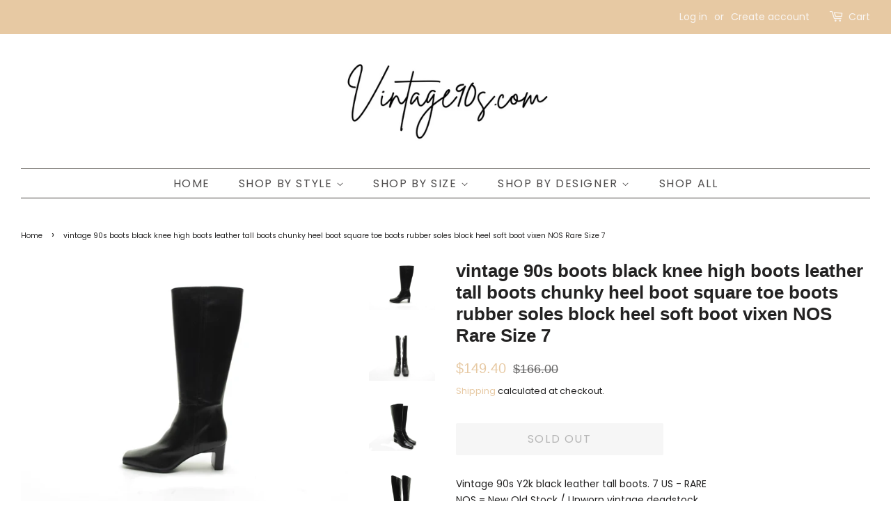

--- FILE ---
content_type: text/html; charset=utf-8
request_url: https://www.vintage90s.com/products/chunky-heel-boot-90s-boots-square-toe-boots-black-leather-tall-boots-knee-high-boots-rubber-soles-block-heel-soft-boot-vixen-size-7-1-2
body_size: 26211
content:
<!doctype html>
<html class="no-js" lang="en" fontify-lang="en">
<head><meta content="ZKcEE5GU9lx8BArSzb7JlM9_CUzNBSvH53RIe4nAGH4" name="google-site-verification"/>
  <meta name="google-site-verification" content="0Rb3NxnVdJ6EQ5VdV1KTO6_L1xZo0YORjtv4axlkC_k" />

  <!-- Basic page needs ================================================== -->
  <meta charset="utf-8">
  <meta http-equiv="X-UA-Compatible" content="IE=edge,chrome=1">

  
  <link rel="shortcut icon" href="//www.vintage90s.com/cdn/shop/files/Etsy_Icon_Pic_2022_400x400_2cfd727f-dd68-4e2d-bf88-73cd5b64df52_32x32.png?v=1641093779" type="image/png" />
  
  
  
  <!-- Title and description ================================================== -->
  <title>
  vintage 90s boots black knee high boots leather tall boots chunky heel &ndash; vintage90s.com
  </title>

  
  <meta name="description" content="Vintage 90s Y2k black leather tall boots. 7 US - RARENOS = New Old Stock / Unworn vintage deadstock.Classic 90s square toe is right on trend. beautiful and timeless design.Supple, soft leather.Topstitch detail give them that very expensive, high-quality look.All genuine leather uppers. balance man made.YKK zippers in perfect working condition.Hidden elastic inserts at the shaft opening will stretch to fit.Stacked 2 1/4&quot; block heel with an artistic, architectural shape.Flexible rubber sole layer make them lightweight. perfect for daily walking and traction over the winter.In beautiful condition.Sexy and very versatile.Very rare to find deadstock vintage in this style. Amazing!maker: Michelle DNote: some pics may make items look a little shinier due to the reflection in the lighting.condition: Near mint vintage condition. NOS - Unworn deadstock vintage. No box. Purchased from an archive collection in a private closet sale here in NYC. Have been properly stored throughout the years.vintage size: 7 US (M= standard medium width)width: 3 1/4&quot;length: 9.2&quot;heel height: 2 1/4&quot; center side of heel / 2 3/8&quot; center back of heelshaft length: 13 5/8&quot;shaft circumference: 14 3/4&quot;ankle circumference: 10&quot; (taken at the seam- see pic)note: these will be shipped folded and securely wrapped in a plastic mailer to keep your shipping costs low. If you would like these shipped in a box instead, please contact us for a shipping quote. Don&#39;t see your size?Message us with your request to check our inventory and upcoming vintage stock!012821L31221P">
  

  <!-- Social meta ================================================== -->
  <!-- /snippets/social-meta-tags.liquid -->




<meta property="og:site_name" content="vintage90s.com">
<meta property="og:url" content="https://www.vintage90s.com/products/chunky-heel-boot-90s-boots-square-toe-boots-black-leather-tall-boots-knee-high-boots-rubber-soles-block-heel-soft-boot-vixen-size-7-1-2">
<meta property="og:title" content="vintage 90s boots black knee high boots leather tall boots chunky heel">
<meta property="og:type" content="product">
<meta property="og:description" content="Vintage 90s Y2k black leather tall boots. 7 US - RARENOS = New Old Stock / Unworn vintage deadstock.Classic 90s square toe is right on trend. beautiful and timeless design.Supple, soft leather.Topstitch detail give them that very expensive, high-quality look.All genuine leather uppers. balance man made.YKK zippers in perfect working condition.Hidden elastic inserts at the shaft opening will stretch to fit.Stacked 2 1/4&quot; block heel with an artistic, architectural shape.Flexible rubber sole layer make them lightweight. perfect for daily walking and traction over the winter.In beautiful condition.Sexy and very versatile.Very rare to find deadstock vintage in this style. Amazing!maker: Michelle DNote: some pics may make items look a little shinier due to the reflection in the lighting.condition: Near mint vintage condition. NOS - Unworn deadstock vintage. No box. Purchased from an archive collection in a private closet sale here in NYC. Have been properly stored throughout the years.vintage size: 7 US (M= standard medium width)width: 3 1/4&quot;length: 9.2&quot;heel height: 2 1/4&quot; center side of heel / 2 3/8&quot; center back of heelshaft length: 13 5/8&quot;shaft circumference: 14 3/4&quot;ankle circumference: 10&quot; (taken at the seam- see pic)note: these will be shipped folded and securely wrapped in a plastic mailer to keep your shipping costs low. If you would like these shipped in a box instead, please contact us for a shipping quote. Don&#39;t see your size?Message us with your request to check our inventory and upcoming vintage stock!012821L31221P">

  <meta property="og:price:amount" content="149.40">
  <meta property="og:price:currency" content="USD">

<meta property="og:image" content="http://www.vintage90s.com/cdn/shop/products/IMG_6526_1200x1200.jpg?v=1615694488"><meta property="og:image" content="http://www.vintage90s.com/cdn/shop/products/IMG_6527_1200x1200.jpg?v=1615694488"><meta property="og:image" content="http://www.vintage90s.com/cdn/shop/products/IMG_6531_1200x1200.jpg?v=1615694510">
<meta property="og:image:secure_url" content="https://www.vintage90s.com/cdn/shop/products/IMG_6526_1200x1200.jpg?v=1615694488"><meta property="og:image:secure_url" content="https://www.vintage90s.com/cdn/shop/products/IMG_6527_1200x1200.jpg?v=1615694488"><meta property="og:image:secure_url" content="https://www.vintage90s.com/cdn/shop/products/IMG_6531_1200x1200.jpg?v=1615694510">


  <meta name="twitter:site" content="@GypsySoulVtg">

<meta name="twitter:card" content="summary_large_image">
<meta name="twitter:title" content="vintage 90s boots black knee high boots leather tall boots chunky heel">
<meta name="twitter:description" content="Vintage 90s Y2k black leather tall boots. 7 US - RARENOS = New Old Stock / Unworn vintage deadstock.Classic 90s square toe is right on trend. beautiful and timeless design.Supple, soft leather.Topstitch detail give them that very expensive, high-quality look.All genuine leather uppers. balance man made.YKK zippers in perfect working condition.Hidden elastic inserts at the shaft opening will stretch to fit.Stacked 2 1/4&quot; block heel with an artistic, architectural shape.Flexible rubber sole layer make them lightweight. perfect for daily walking and traction over the winter.In beautiful condition.Sexy and very versatile.Very rare to find deadstock vintage in this style. Amazing!maker: Michelle DNote: some pics may make items look a little shinier due to the reflection in the lighting.condition: Near mint vintage condition. NOS - Unworn deadstock vintage. No box. Purchased from an archive collection in a private closet sale here in NYC. Have been properly stored throughout the years.vintage size: 7 US (M= standard medium width)width: 3 1/4&quot;length: 9.2&quot;heel height: 2 1/4&quot; center side of heel / 2 3/8&quot; center back of heelshaft length: 13 5/8&quot;shaft circumference: 14 3/4&quot;ankle circumference: 10&quot; (taken at the seam- see pic)note: these will be shipped folded and securely wrapped in a plastic mailer to keep your shipping costs low. If you would like these shipped in a box instead, please contact us for a shipping quote. Don&#39;t see your size?Message us with your request to check our inventory and upcoming vintage stock!012821L31221P">


  <!-- Helpers ================================================== -->
  <link rel="canonical" href="https://www.vintage90s.com/products/chunky-heel-boot-90s-boots-square-toe-boots-black-leather-tall-boots-knee-high-boots-rubber-soles-block-heel-soft-boot-vixen-size-7-1-2">
  <meta name="viewport" content="width=device-width,initial-scale=1">
  <meta name="theme-color" content="#e7c9a3">

  <!-- CSS ================================================== -->
  <link href="//www.vintage90s.com/cdn/shop/t/10/assets/timber.scss.css?v=159326624947061934941759260630" rel="stylesheet" type="text/css" media="all" />
  <link href="//www.vintage90s.com/cdn/shop/t/10/assets/theme.scss.css?v=88212540335110465251759260630" rel="stylesheet" type="text/css" media="all" />

  <script>
    window.theme = window.theme || {};

    var theme = {
      strings: {
        addToCart: "Add to Cart",
        soldOut: "Sold Out",
        unavailable: "Unavailable",
        zoomClose: "Close (Esc)",
        zoomPrev: "Previous (Left arrow key)",
        zoomNext: "Next (Right arrow key)",
        addressError: "Error looking up that address",
        addressNoResults: "No results for that address",
        addressQueryLimit: "You have exceeded the Google API usage limit. Consider upgrading to a \u003ca href=\"https:\/\/developers.google.com\/maps\/premium\/usage-limits\"\u003ePremium Plan\u003c\/a\u003e.",
        authError: "There was a problem authenticating your Google Maps API Key."
      },
      settings: {
        // Adding some settings to allow the editor to update correctly when they are changed
        enableWideLayout: true,
        typeAccentTransform: true,
        typeAccentSpacing: true,
        baseFontSize: '14px',
        headerBaseFontSize: '26px',
        accentFontSize: '16px'
      },
      variables: {
        mediaQueryMedium: 'screen and (max-width: 768px)',
        bpSmall: false
      },
      moneyFormat: "${{amount}}"
    }

    document.documentElement.className = document.documentElement.className.replace('no-js', 'supports-js');
  </script>

  <!-- Header hook for plugins ================================================== -->
  <script>window.performance && window.performance.mark && window.performance.mark('shopify.content_for_header.start');</script><meta name="google-site-verification" content="GEjOq0fjXhapsuXQwjc4CxI8U9RL9oTdTf8wSDp0BKE">
<meta name="google-site-verification" content="lHT89sLEzORq9opr8vMQazp7MzCxv95oF2P3jY2OopE">
<meta name="facebook-domain-verification" content="hzmk1xhyfht12o4jdm2g9cksz3h3h3">
<meta id="shopify-digital-wallet" name="shopify-digital-wallet" content="/52653392061/digital_wallets/dialog">
<meta name="shopify-checkout-api-token" content="8c88bf15c565a3a9baf5490e3666b66d">
<link rel="alternate" type="application/json+oembed" href="https://www.vintage90s.com/products/chunky-heel-boot-90s-boots-square-toe-boots-black-leather-tall-boots-knee-high-boots-rubber-soles-block-heel-soft-boot-vixen-size-7-1-2.oembed">
<script async="async" src="/checkouts/internal/preloads.js?locale=en-US"></script>
<link rel="preconnect" href="https://shop.app" crossorigin="anonymous">
<script async="async" src="https://shop.app/checkouts/internal/preloads.js?locale=en-US&shop_id=52653392061" crossorigin="anonymous"></script>
<script id="apple-pay-shop-capabilities" type="application/json">{"shopId":52653392061,"countryCode":"US","currencyCode":"USD","merchantCapabilities":["supports3DS"],"merchantId":"gid:\/\/shopify\/Shop\/52653392061","merchantName":"vintage90s.com","requiredBillingContactFields":["postalAddress","email","phone"],"requiredShippingContactFields":["postalAddress","email","phone"],"shippingType":"shipping","supportedNetworks":["visa","masterCard","amex","discover","elo","jcb"],"total":{"type":"pending","label":"vintage90s.com","amount":"1.00"},"shopifyPaymentsEnabled":true,"supportsSubscriptions":true}</script>
<script id="shopify-features" type="application/json">{"accessToken":"8c88bf15c565a3a9baf5490e3666b66d","betas":["rich-media-storefront-analytics"],"domain":"www.vintage90s.com","predictiveSearch":true,"shopId":52653392061,"locale":"en"}</script>
<script>var Shopify = Shopify || {};
Shopify.shop = "vintage90sboots.myshopify.com";
Shopify.locale = "en";
Shopify.currency = {"active":"USD","rate":"1.0"};
Shopify.country = "US";
Shopify.theme = {"name":"Minimal - Vintage 90s Current Theme","id":117820686525,"schema_name":"Minimal","schema_version":"12.2.0","theme_store_id":380,"role":"main"};
Shopify.theme.handle = "null";
Shopify.theme.style = {"id":null,"handle":null};
Shopify.cdnHost = "www.vintage90s.com/cdn";
Shopify.routes = Shopify.routes || {};
Shopify.routes.root = "/";</script>
<script type="module">!function(o){(o.Shopify=o.Shopify||{}).modules=!0}(window);</script>
<script>!function(o){function n(){var o=[];function n(){o.push(Array.prototype.slice.apply(arguments))}return n.q=o,n}var t=o.Shopify=o.Shopify||{};t.loadFeatures=n(),t.autoloadFeatures=n()}(window);</script>
<script>
  window.ShopifyPay = window.ShopifyPay || {};
  window.ShopifyPay.apiHost = "shop.app\/pay";
  window.ShopifyPay.redirectState = null;
</script>
<script id="shop-js-analytics" type="application/json">{"pageType":"product"}</script>
<script defer="defer" async type="module" src="//www.vintage90s.com/cdn/shopifycloud/shop-js/modules/v2/client.init-shop-cart-sync_DRRuZ9Jb.en.esm.js"></script>
<script defer="defer" async type="module" src="//www.vintage90s.com/cdn/shopifycloud/shop-js/modules/v2/chunk.common_Bq80O0pE.esm.js"></script>
<script type="module">
  await import("//www.vintage90s.com/cdn/shopifycloud/shop-js/modules/v2/client.init-shop-cart-sync_DRRuZ9Jb.en.esm.js");
await import("//www.vintage90s.com/cdn/shopifycloud/shop-js/modules/v2/chunk.common_Bq80O0pE.esm.js");

  window.Shopify.SignInWithShop?.initShopCartSync?.({"fedCMEnabled":true,"windoidEnabled":true});

</script>
<script>
  window.Shopify = window.Shopify || {};
  if (!window.Shopify.featureAssets) window.Shopify.featureAssets = {};
  window.Shopify.featureAssets['shop-js'] = {"shop-cart-sync":["modules/v2/client.shop-cart-sync_CY6GlUyO.en.esm.js","modules/v2/chunk.common_Bq80O0pE.esm.js"],"init-fed-cm":["modules/v2/client.init-fed-cm_rCPA2mwL.en.esm.js","modules/v2/chunk.common_Bq80O0pE.esm.js"],"shop-button":["modules/v2/client.shop-button_BbiiMs1V.en.esm.js","modules/v2/chunk.common_Bq80O0pE.esm.js"],"init-windoid":["modules/v2/client.init-windoid_CeH2ldPv.en.esm.js","modules/v2/chunk.common_Bq80O0pE.esm.js"],"init-shop-cart-sync":["modules/v2/client.init-shop-cart-sync_DRRuZ9Jb.en.esm.js","modules/v2/chunk.common_Bq80O0pE.esm.js"],"shop-cash-offers":["modules/v2/client.shop-cash-offers_DA_Qgce8.en.esm.js","modules/v2/chunk.common_Bq80O0pE.esm.js","modules/v2/chunk.modal_OrVZAp2A.esm.js"],"init-shop-email-lookup-coordinator":["modules/v2/client.init-shop-email-lookup-coordinator_Boi2XQpp.en.esm.js","modules/v2/chunk.common_Bq80O0pE.esm.js"],"shop-toast-manager":["modules/v2/client.shop-toast-manager_DFZ6KygB.en.esm.js","modules/v2/chunk.common_Bq80O0pE.esm.js"],"avatar":["modules/v2/client.avatar_BTnouDA3.en.esm.js"],"pay-button":["modules/v2/client.pay-button_Dggf_qxG.en.esm.js","modules/v2/chunk.common_Bq80O0pE.esm.js"],"init-customer-accounts-sign-up":["modules/v2/client.init-customer-accounts-sign-up_DBLY8aTL.en.esm.js","modules/v2/client.shop-login-button_DXWcN-dk.en.esm.js","modules/v2/chunk.common_Bq80O0pE.esm.js","modules/v2/chunk.modal_OrVZAp2A.esm.js"],"shop-login-button":["modules/v2/client.shop-login-button_DXWcN-dk.en.esm.js","modules/v2/chunk.common_Bq80O0pE.esm.js","modules/v2/chunk.modal_OrVZAp2A.esm.js"],"init-shop-for-new-customer-accounts":["modules/v2/client.init-shop-for-new-customer-accounts_C4srtWVy.en.esm.js","modules/v2/client.shop-login-button_DXWcN-dk.en.esm.js","modules/v2/chunk.common_Bq80O0pE.esm.js","modules/v2/chunk.modal_OrVZAp2A.esm.js"],"init-customer-accounts":["modules/v2/client.init-customer-accounts_B87wJPkU.en.esm.js","modules/v2/client.shop-login-button_DXWcN-dk.en.esm.js","modules/v2/chunk.common_Bq80O0pE.esm.js","modules/v2/chunk.modal_OrVZAp2A.esm.js"],"shop-follow-button":["modules/v2/client.shop-follow-button_73Y7kLC8.en.esm.js","modules/v2/chunk.common_Bq80O0pE.esm.js","modules/v2/chunk.modal_OrVZAp2A.esm.js"],"checkout-modal":["modules/v2/client.checkout-modal_cwDmpVG-.en.esm.js","modules/v2/chunk.common_Bq80O0pE.esm.js","modules/v2/chunk.modal_OrVZAp2A.esm.js"],"lead-capture":["modules/v2/client.lead-capture_BhKPkfCX.en.esm.js","modules/v2/chunk.common_Bq80O0pE.esm.js","modules/v2/chunk.modal_OrVZAp2A.esm.js"],"shop-login":["modules/v2/client.shop-login_DUQNAY7C.en.esm.js","modules/v2/chunk.common_Bq80O0pE.esm.js","modules/v2/chunk.modal_OrVZAp2A.esm.js"],"payment-terms":["modules/v2/client.payment-terms_vFzUuRO4.en.esm.js","modules/v2/chunk.common_Bq80O0pE.esm.js","modules/v2/chunk.modal_OrVZAp2A.esm.js"]};
</script>
<script id="__st">var __st={"a":52653392061,"offset":-18000,"reqid":"c1f6a969-74e4-4a79-8594-b5c6e77207c5-1763714285","pageurl":"www.vintage90s.com\/products\/chunky-heel-boot-90s-boots-square-toe-boots-black-leather-tall-boots-knee-high-boots-rubber-soles-block-heel-soft-boot-vixen-size-7-1-2","u":"25a276a99827","p":"product","rtyp":"product","rid":6579343491261};</script>
<script>window.ShopifyPaypalV4VisibilityTracking = true;</script>
<script id="captcha-bootstrap">!function(){'use strict';const t='contact',e='account',n='new_comment',o=[[t,t],['blogs',n],['comments',n],[t,'customer']],c=[[e,'customer_login'],[e,'guest_login'],[e,'recover_customer_password'],[e,'create_customer']],r=t=>t.map((([t,e])=>`form[action*='/${t}']:not([data-nocaptcha='true']) input[name='form_type'][value='${e}']`)).join(','),a=t=>()=>t?[...document.querySelectorAll(t)].map((t=>t.form)):[];function s(){const t=[...o],e=r(t);return a(e)}const i='password',u='form_key',d=['recaptcha-v3-token','g-recaptcha-response','h-captcha-response',i],f=()=>{try{return window.sessionStorage}catch{return}},m='__shopify_v',_=t=>t.elements[u];function p(t,e,n=!1){try{const o=window.sessionStorage,c=JSON.parse(o.getItem(e)),{data:r}=function(t){const{data:e,action:n}=t;return t[m]||n?{data:e,action:n}:{data:t,action:n}}(c);for(const[e,n]of Object.entries(r))t.elements[e]&&(t.elements[e].value=n);n&&o.removeItem(e)}catch(o){console.error('form repopulation failed',{error:o})}}const l='form_type',E='cptcha';function T(t){t.dataset[E]=!0}const w=window,h=w.document,L='Shopify',v='ce_forms',y='captcha';let A=!1;((t,e)=>{const n=(g='f06e6c50-85a8-45c8-87d0-21a2b65856fe',I='https://cdn.shopify.com/shopifycloud/storefront-forms-hcaptcha/ce_storefront_forms_captcha_hcaptcha.v1.5.2.iife.js',D={infoText:'Protected by hCaptcha',privacyText:'Privacy',termsText:'Terms'},(t,e,n)=>{const o=w[L][v],c=o.bindForm;if(c)return c(t,g,e,D).then(n);var r;o.q.push([[t,g,e,D],n]),r=I,A||(h.body.append(Object.assign(h.createElement('script'),{id:'captcha-provider',async:!0,src:r})),A=!0)});var g,I,D;w[L]=w[L]||{},w[L][v]=w[L][v]||{},w[L][v].q=[],w[L][y]=w[L][y]||{},w[L][y].protect=function(t,e){n(t,void 0,e),T(t)},Object.freeze(w[L][y]),function(t,e,n,w,h,L){const[v,y,A,g]=function(t,e,n){const i=e?o:[],u=t?c:[],d=[...i,...u],f=r(d),m=r(i),_=r(d.filter((([t,e])=>n.includes(e))));return[a(f),a(m),a(_),s()]}(w,h,L),I=t=>{const e=t.target;return e instanceof HTMLFormElement?e:e&&e.form},D=t=>v().includes(t);t.addEventListener('submit',(t=>{const e=I(t);if(!e)return;const n=D(e)&&!e.dataset.hcaptchaBound&&!e.dataset.recaptchaBound,o=_(e),c=g().includes(e)&&(!o||!o.value);(n||c)&&t.preventDefault(),c&&!n&&(function(t){try{if(!f())return;!function(t){const e=f();if(!e)return;const n=_(t);if(!n)return;const o=n.value;o&&e.removeItem(o)}(t);const e=Array.from(Array(32),(()=>Math.random().toString(36)[2])).join('');!function(t,e){_(t)||t.append(Object.assign(document.createElement('input'),{type:'hidden',name:u})),t.elements[u].value=e}(t,e),function(t,e){const n=f();if(!n)return;const o=[...t.querySelectorAll(`input[type='${i}']`)].map((({name:t})=>t)),c=[...d,...o],r={};for(const[a,s]of new FormData(t).entries())c.includes(a)||(r[a]=s);n.setItem(e,JSON.stringify({[m]:1,action:t.action,data:r}))}(t,e)}catch(e){console.error('failed to persist form',e)}}(e),e.submit())}));const S=(t,e)=>{t&&!t.dataset[E]&&(n(t,e.some((e=>e===t))),T(t))};for(const o of['focusin','change'])t.addEventListener(o,(t=>{const e=I(t);D(e)&&S(e,y())}));const B=e.get('form_key'),M=e.get(l),P=B&&M;t.addEventListener('DOMContentLoaded',(()=>{const t=y();if(P)for(const e of t)e.elements[l].value===M&&p(e,B);[...new Set([...A(),...v().filter((t=>'true'===t.dataset.shopifyCaptcha))])].forEach((e=>S(e,t)))}))}(h,new URLSearchParams(w.location.search),n,t,e,['guest_login'])})(!0,!1)}();</script>
<script integrity="sha256-52AcMU7V7pcBOXWImdc/TAGTFKeNjmkeM1Pvks/DTgc=" data-source-attribution="shopify.loadfeatures" defer="defer" src="//www.vintage90s.com/cdn/shopifycloud/storefront/assets/storefront/load_feature-81c60534.js" crossorigin="anonymous"></script>
<script crossorigin="anonymous" defer="defer" src="//www.vintage90s.com/cdn/shopifycloud/storefront/assets/shopify_pay/storefront-65b4c6d7.js?v=20250812"></script>
<script data-source-attribution="shopify.dynamic_checkout.dynamic.init">var Shopify=Shopify||{};Shopify.PaymentButton=Shopify.PaymentButton||{isStorefrontPortableWallets:!0,init:function(){window.Shopify.PaymentButton.init=function(){};var t=document.createElement("script");t.src="https://www.vintage90s.com/cdn/shopifycloud/portable-wallets/latest/portable-wallets.en.js",t.type="module",document.head.appendChild(t)}};
</script>
<script data-source-attribution="shopify.dynamic_checkout.buyer_consent">
  function portableWalletsHideBuyerConsent(e){var t=document.getElementById("shopify-buyer-consent"),n=document.getElementById("shopify-subscription-policy-button");t&&n&&(t.classList.add("hidden"),t.setAttribute("aria-hidden","true"),n.removeEventListener("click",e))}function portableWalletsShowBuyerConsent(e){var t=document.getElementById("shopify-buyer-consent"),n=document.getElementById("shopify-subscription-policy-button");t&&n&&(t.classList.remove("hidden"),t.removeAttribute("aria-hidden"),n.addEventListener("click",e))}window.Shopify?.PaymentButton&&(window.Shopify.PaymentButton.hideBuyerConsent=portableWalletsHideBuyerConsent,window.Shopify.PaymentButton.showBuyerConsent=portableWalletsShowBuyerConsent);
</script>
<script>
  function portableWalletsCleanup(e){e&&e.src&&console.error("Failed to load portable wallets script "+e.src);var t=document.querySelectorAll("shopify-accelerated-checkout .shopify-payment-button__skeleton, shopify-accelerated-checkout-cart .wallet-cart-button__skeleton"),e=document.getElementById("shopify-buyer-consent");for(let e=0;e<t.length;e++)t[e].remove();e&&e.remove()}function portableWalletsNotLoadedAsModule(e){e instanceof ErrorEvent&&"string"==typeof e.message&&e.message.includes("import.meta")&&"string"==typeof e.filename&&e.filename.includes("portable-wallets")&&(window.removeEventListener("error",portableWalletsNotLoadedAsModule),window.Shopify.PaymentButton.failedToLoad=e,"loading"===document.readyState?document.addEventListener("DOMContentLoaded",window.Shopify.PaymentButton.init):window.Shopify.PaymentButton.init())}window.addEventListener("error",portableWalletsNotLoadedAsModule);
</script>

<script type="module" src="https://www.vintage90s.com/cdn/shopifycloud/portable-wallets/latest/portable-wallets.en.js" onError="portableWalletsCleanup(this)" crossorigin="anonymous"></script>
<script nomodule>
  document.addEventListener("DOMContentLoaded", portableWalletsCleanup);
</script>

<script id='scb4127' type='text/javascript' async='' src='https://www.vintage90s.com/cdn/shopifycloud/privacy-banner/storefront-banner.js'></script><link id="shopify-accelerated-checkout-styles" rel="stylesheet" media="screen" href="https://www.vintage90s.com/cdn/shopifycloud/portable-wallets/latest/accelerated-checkout-backwards-compat.css" crossorigin="anonymous">
<style id="shopify-accelerated-checkout-cart">
        #shopify-buyer-consent {
  margin-top: 1em;
  display: inline-block;
  width: 100%;
}

#shopify-buyer-consent.hidden {
  display: none;
}

#shopify-subscription-policy-button {
  background: none;
  border: none;
  padding: 0;
  text-decoration: underline;
  font-size: inherit;
  cursor: pointer;
}

#shopify-subscription-policy-button::before {
  box-shadow: none;
}

      </style>

<script>window.performance && window.performance.mark && window.performance.mark('shopify.content_for_header.end');</script> 
 

  <script src="//www.vintage90s.com/cdn/shop/t/10/assets/jquery-2.2.3.min.js?v=58211863146907186831609974480" type="text/javascript"></script>

  <script src="//www.vintage90s.com/cdn/shop/t/10/assets/lazysizes.min.js?v=155223123402716617051609974481" async="async"></script>

  
  
 <meta name="p:domain_verify" content="68fdad8238ed543c899d476798e74191"/>
<!-- BEGIN app block: shopify://apps/fontify/blocks/app-embed/334490e2-2153-4a2e-a452-e90bdeffa3cc --><meta name="fontify-picker" content="https://cdn.shopify.com/extensions/48fc5dd9-ffb5-4fff-a905-95b90642715e/fontify-3/assets/main.js">
<link rel="preconnect" href="https://cdn.nitroapps.co" crossorigin=""><!-- Shop metafields --><link rel="stylesheet" href="//fonts.googleapis.com/css?family=Montserrat:100,200,300,400,500,600,700,800,900" />
		<link rel="stylesheet" href="//fonts.googleapis.com/css?family=Oswald:100,200,300,400,500,600,700,800,900" />
		<link rel="stylesheet" href="//fonts.googleapis.com/css?family=Abril+Fatface:100,200,300,400,500,600,700,800,900" />


<style type="text/css" id="nitro-fontify" >
	/** {"overwrite":true,"mobile":false,"desktop":false,"stylesheet":"color: grey;","languages":["all"]}**/
				 
		 
					#AccessibleNav .site-nav--active .site-nav__link{
				font-family: 'Montserrat' !important;/** end **/
				color: grey;
			}
		 
		/** {"overwrite":true,"mobile":false,"desktop":false,"stylesheet":"color: gray;","languages":["all"]}**/
				 
		 
					div .section-header.section-header--small .section-header__title{
				font-family: 'Oswald' !important;/** end **/
				color: gray;
			}
		 
		/** {"overwrite":true,"mobile":false,"desktop":false,"stylesheet":"body {\r\n font-family: 'Cardo', serif;\r\n}\r\n\r\nh1, h2, h3, h4, h5, h6 {\r\n font-family: 'Oswald', sans-serif;\r\n text-transform: uppercase;\r\n}","languages":[]}**/
				 
		 
					div .section-header.section-header--small .section-header__title{
				font-family: 'Oswald' !important;/** end **/
				body {
 font-family: 'Cardo', serif;
}

h1, h2, h3, h4, h5, h6 {
 font-family: 'Oswald', sans-serif;
 text-transform: uppercase;
}
			}
		 
		/** {"overwrite":true,"mobile":false,"desktop":false,"stylesheet":"font-size:40px\r\ncolor: gray;","languages":["all"]}**/
				 
		 
					div .section-header.section-header--small .section-header__title{
				font-family: 'Abril Fatface' !important;/** end **/
				font-size:40px
color: gray;
			}
		 
		/** {"overwrite":true,"mobile":false,"desktop":false,"stylesheet":"font-size:31px;\r\ncolor: SlateGray","languages":["all"]}**/
				 
		 
					div .section-header.section-header--small .section-header__title{
				font-family: 'Montserrat' !important;/** end **/
				font-size:31px;
color: SlateGray
			}
		 
	</style>
<script type="text/javascript">
!function(){if(window.opener){window.addEventListener("message",(function t(n){if("fontify_ready"==n.data.action){!function(){let e=setInterval((function(){window.opener&&!window.opener.closed||(clearInterval(e),window.close())}),1e3)}();let n=document.createElement("script");n.type="text/javascript",n.src=e,document.body.appendChild(n),window.removeEventListener("message",t)}}),!1);let e=document.querySelector('meta[name="fontify-picker"]').getAttribute("content");setTimeout(()=>{window.opener.postMessage({action:"init",data:JSON.parse(JSON.stringify({}))},"https://fontify.nitroapps.co")},200)}}();
</script>
<!-- END app block --><link href="https://monorail-edge.shopifysvc.com" rel="dns-prefetch">
<script>(function(){if ("sendBeacon" in navigator && "performance" in window) {try {var session_token_from_headers = performance.getEntriesByType('navigation')[0].serverTiming.find(x => x.name == '_s').description;} catch {var session_token_from_headers = undefined;}var session_cookie_matches = document.cookie.match(/_shopify_s=([^;]*)/);var session_token_from_cookie = session_cookie_matches && session_cookie_matches.length === 2 ? session_cookie_matches[1] : "";var session_token = session_token_from_headers || session_token_from_cookie || "";function handle_abandonment_event(e) {var entries = performance.getEntries().filter(function(entry) {return /monorail-edge.shopifysvc.com/.test(entry.name);});if (!window.abandonment_tracked && entries.length === 0) {window.abandonment_tracked = true;var currentMs = Date.now();var navigation_start = performance.timing.navigationStart;var payload = {shop_id: 52653392061,url: window.location.href,navigation_start,duration: currentMs - navigation_start,session_token,page_type: "product"};window.navigator.sendBeacon("https://monorail-edge.shopifysvc.com/v1/produce", JSON.stringify({schema_id: "online_store_buyer_site_abandonment/1.1",payload: payload,metadata: {event_created_at_ms: currentMs,event_sent_at_ms: currentMs}}));}}window.addEventListener('pagehide', handle_abandonment_event);}}());</script>
<script id="web-pixels-manager-setup">(function e(e,d,r,n,o){if(void 0===o&&(o={}),!Boolean(null===(a=null===(i=window.Shopify)||void 0===i?void 0:i.analytics)||void 0===a?void 0:a.replayQueue)){var i,a;window.Shopify=window.Shopify||{};var t=window.Shopify;t.analytics=t.analytics||{};var s=t.analytics;s.replayQueue=[],s.publish=function(e,d,r){return s.replayQueue.push([e,d,r]),!0};try{self.performance.mark("wpm:start")}catch(e){}var l=function(){var e={modern:/Edge?\/(1{2}[4-9]|1[2-9]\d|[2-9]\d{2}|\d{4,})\.\d+(\.\d+|)|Firefox\/(1{2}[4-9]|1[2-9]\d|[2-9]\d{2}|\d{4,})\.\d+(\.\d+|)|Chrom(ium|e)\/(9{2}|\d{3,})\.\d+(\.\d+|)|(Maci|X1{2}).+ Version\/(15\.\d+|(1[6-9]|[2-9]\d|\d{3,})\.\d+)([,.]\d+|)( \(\w+\)|)( Mobile\/\w+|) Safari\/|Chrome.+OPR\/(9{2}|\d{3,})\.\d+\.\d+|(CPU[ +]OS|iPhone[ +]OS|CPU[ +]iPhone|CPU IPhone OS|CPU iPad OS)[ +]+(15[._]\d+|(1[6-9]|[2-9]\d|\d{3,})[._]\d+)([._]\d+|)|Android:?[ /-](13[3-9]|1[4-9]\d|[2-9]\d{2}|\d{4,})(\.\d+|)(\.\d+|)|Android.+Firefox\/(13[5-9]|1[4-9]\d|[2-9]\d{2}|\d{4,})\.\d+(\.\d+|)|Android.+Chrom(ium|e)\/(13[3-9]|1[4-9]\d|[2-9]\d{2}|\d{4,})\.\d+(\.\d+|)|SamsungBrowser\/([2-9]\d|\d{3,})\.\d+/,legacy:/Edge?\/(1[6-9]|[2-9]\d|\d{3,})\.\d+(\.\d+|)|Firefox\/(5[4-9]|[6-9]\d|\d{3,})\.\d+(\.\d+|)|Chrom(ium|e)\/(5[1-9]|[6-9]\d|\d{3,})\.\d+(\.\d+|)([\d.]+$|.*Safari\/(?![\d.]+ Edge\/[\d.]+$))|(Maci|X1{2}).+ Version\/(10\.\d+|(1[1-9]|[2-9]\d|\d{3,})\.\d+)([,.]\d+|)( \(\w+\)|)( Mobile\/\w+|) Safari\/|Chrome.+OPR\/(3[89]|[4-9]\d|\d{3,})\.\d+\.\d+|(CPU[ +]OS|iPhone[ +]OS|CPU[ +]iPhone|CPU IPhone OS|CPU iPad OS)[ +]+(10[._]\d+|(1[1-9]|[2-9]\d|\d{3,})[._]\d+)([._]\d+|)|Android:?[ /-](13[3-9]|1[4-9]\d|[2-9]\d{2}|\d{4,})(\.\d+|)(\.\d+|)|Mobile Safari.+OPR\/([89]\d|\d{3,})\.\d+\.\d+|Android.+Firefox\/(13[5-9]|1[4-9]\d|[2-9]\d{2}|\d{4,})\.\d+(\.\d+|)|Android.+Chrom(ium|e)\/(13[3-9]|1[4-9]\d|[2-9]\d{2}|\d{4,})\.\d+(\.\d+|)|Android.+(UC? ?Browser|UCWEB|U3)[ /]?(15\.([5-9]|\d{2,})|(1[6-9]|[2-9]\d|\d{3,})\.\d+)\.\d+|SamsungBrowser\/(5\.\d+|([6-9]|\d{2,})\.\d+)|Android.+MQ{2}Browser\/(14(\.(9|\d{2,})|)|(1[5-9]|[2-9]\d|\d{3,})(\.\d+|))(\.\d+|)|K[Aa][Ii]OS\/(3\.\d+|([4-9]|\d{2,})\.\d+)(\.\d+|)/},d=e.modern,r=e.legacy,n=navigator.userAgent;return n.match(d)?"modern":n.match(r)?"legacy":"unknown"}(),u="modern"===l?"modern":"legacy",c=(null!=n?n:{modern:"",legacy:""})[u],f=function(e){return[e.baseUrl,"/wpm","/b",e.hashVersion,"modern"===e.buildTarget?"m":"l",".js"].join("")}({baseUrl:d,hashVersion:r,buildTarget:u}),m=function(e){var d=e.version,r=e.bundleTarget,n=e.surface,o=e.pageUrl,i=e.monorailEndpoint;return{emit:function(e){var a=e.status,t=e.errorMsg,s=(new Date).getTime(),l=JSON.stringify({metadata:{event_sent_at_ms:s},events:[{schema_id:"web_pixels_manager_load/3.1",payload:{version:d,bundle_target:r,page_url:o,status:a,surface:n,error_msg:t},metadata:{event_created_at_ms:s}}]});if(!i)return console&&console.warn&&console.warn("[Web Pixels Manager] No Monorail endpoint provided, skipping logging."),!1;try{return self.navigator.sendBeacon.bind(self.navigator)(i,l)}catch(e){}var u=new XMLHttpRequest;try{return u.open("POST",i,!0),u.setRequestHeader("Content-Type","text/plain"),u.send(l),!0}catch(e){return console&&console.warn&&console.warn("[Web Pixels Manager] Got an unhandled error while logging to Monorail."),!1}}}}({version:r,bundleTarget:l,surface:e.surface,pageUrl:self.location.href,monorailEndpoint:e.monorailEndpoint});try{o.browserTarget=l,function(e){var d=e.src,r=e.async,n=void 0===r||r,o=e.onload,i=e.onerror,a=e.sri,t=e.scriptDataAttributes,s=void 0===t?{}:t,l=document.createElement("script"),u=document.querySelector("head"),c=document.querySelector("body");if(l.async=n,l.src=d,a&&(l.integrity=a,l.crossOrigin="anonymous"),s)for(var f in s)if(Object.prototype.hasOwnProperty.call(s,f))try{l.dataset[f]=s[f]}catch(e){}if(o&&l.addEventListener("load",o),i&&l.addEventListener("error",i),u)u.appendChild(l);else{if(!c)throw new Error("Did not find a head or body element to append the script");c.appendChild(l)}}({src:f,async:!0,onload:function(){if(!function(){var e,d;return Boolean(null===(d=null===(e=window.Shopify)||void 0===e?void 0:e.analytics)||void 0===d?void 0:d.initialized)}()){var d=window.webPixelsManager.init(e)||void 0;if(d){var r=window.Shopify.analytics;r.replayQueue.forEach((function(e){var r=e[0],n=e[1],o=e[2];d.publishCustomEvent(r,n,o)})),r.replayQueue=[],r.publish=d.publishCustomEvent,r.visitor=d.visitor,r.initialized=!0}}},onerror:function(){return m.emit({status:"failed",errorMsg:"".concat(f," has failed to load")})},sri:function(e){var d=/^sha384-[A-Za-z0-9+/=]+$/;return"string"==typeof e&&d.test(e)}(c)?c:"",scriptDataAttributes:o}),m.emit({status:"loading"})}catch(e){m.emit({status:"failed",errorMsg:(null==e?void 0:e.message)||"Unknown error"})}}})({shopId: 52653392061,storefrontBaseUrl: "https://www.vintage90s.com",extensionsBaseUrl: "https://extensions.shopifycdn.com/cdn/shopifycloud/web-pixels-manager",monorailEndpoint: "https://monorail-edge.shopifysvc.com/unstable/produce_batch",surface: "storefront-renderer",enabledBetaFlags: ["2dca8a86"],webPixelsConfigList: [{"id":"577142973","configuration":"{\"config\":\"{\\\"pixel_id\\\":\\\"GT-MJWWHZT\\\",\\\"target_country\\\":\\\"US\\\",\\\"gtag_events\\\":[{\\\"type\\\":\\\"purchase\\\",\\\"action_label\\\":\\\"MC-1MJYKWWR5V\\\"},{\\\"type\\\":\\\"page_view\\\",\\\"action_label\\\":\\\"MC-1MJYKWWR5V\\\"},{\\\"type\\\":\\\"view_item\\\",\\\"action_label\\\":\\\"MC-1MJYKWWR5V\\\"}],\\\"enable_monitoring_mode\\\":false}\"}","eventPayloadVersion":"v1","runtimeContext":"OPEN","scriptVersion":"b2a88bafab3e21179ed38636efcd8a93","type":"APP","apiClientId":1780363,"privacyPurposes":[],"dataSharingAdjustments":{"protectedCustomerApprovalScopes":["read_customer_address","read_customer_email","read_customer_name","read_customer_personal_data","read_customer_phone"]}},{"id":"163479741","configuration":"{\"pixel_id\":\"1612938948905215\",\"pixel_type\":\"facebook_pixel\",\"metaapp_system_user_token\":\"-\"}","eventPayloadVersion":"v1","runtimeContext":"OPEN","scriptVersion":"ca16bc87fe92b6042fbaa3acc2fbdaa6","type":"APP","apiClientId":2329312,"privacyPurposes":["ANALYTICS","MARKETING","SALE_OF_DATA"],"dataSharingAdjustments":{"protectedCustomerApprovalScopes":["read_customer_address","read_customer_email","read_customer_name","read_customer_personal_data","read_customer_phone"]}},{"id":"52330685","configuration":"{\"tagID\":\"2612974573061\"}","eventPayloadVersion":"v1","runtimeContext":"STRICT","scriptVersion":"18031546ee651571ed29edbe71a3550b","type":"APP","apiClientId":3009811,"privacyPurposes":["ANALYTICS","MARKETING","SALE_OF_DATA"],"dataSharingAdjustments":{"protectedCustomerApprovalScopes":["read_customer_address","read_customer_email","read_customer_name","read_customer_personal_data","read_customer_phone"]}},{"id":"shopify-app-pixel","configuration":"{}","eventPayloadVersion":"v1","runtimeContext":"STRICT","scriptVersion":"0450","apiClientId":"shopify-pixel","type":"APP","privacyPurposes":["ANALYTICS","MARKETING"]},{"id":"shopify-custom-pixel","eventPayloadVersion":"v1","runtimeContext":"LAX","scriptVersion":"0450","apiClientId":"shopify-pixel","type":"CUSTOM","privacyPurposes":["ANALYTICS","MARKETING"]}],isMerchantRequest: false,initData: {"shop":{"name":"vintage90s.com","paymentSettings":{"currencyCode":"USD"},"myshopifyDomain":"vintage90sboots.myshopify.com","countryCode":"US","storefrontUrl":"https:\/\/www.vintage90s.com"},"customer":null,"cart":null,"checkout":null,"productVariants":[{"price":{"amount":149.4,"currencyCode":"USD"},"product":{"title":"vintage 90s boots black knee high boots leather tall boots chunky heel boot square toe boots rubber soles block heel soft boot vixen NOS Rare Size 7","vendor":"Vintage 90s Boots","id":"6579343491261","untranslatedTitle":"vintage 90s boots black knee high boots leather tall boots chunky heel boot square toe boots rubber soles block heel soft boot vixen NOS Rare Size 7","url":"\/products\/chunky-heel-boot-90s-boots-square-toe-boots-black-leather-tall-boots-knee-high-boots-rubber-soles-block-heel-soft-boot-vixen-size-7-1-2","type":"Boots Women"},"id":"39365895094461","image":{"src":"\/\/www.vintage90s.com\/cdn\/shop\/products\/IMG_6526.jpg?v=1615694488"},"sku":"00115","title":"Default Title","untranslatedTitle":"Default Title"}],"purchasingCompany":null},},"https://www.vintage90s.com/cdn","ae1676cfwd2530674p4253c800m34e853cb",{"modern":"","legacy":""},{"shopId":"52653392061","storefrontBaseUrl":"https:\/\/www.vintage90s.com","extensionBaseUrl":"https:\/\/extensions.shopifycdn.com\/cdn\/shopifycloud\/web-pixels-manager","surface":"storefront-renderer","enabledBetaFlags":"[\"2dca8a86\"]","isMerchantRequest":"false","hashVersion":"ae1676cfwd2530674p4253c800m34e853cb","publish":"custom","events":"[[\"page_viewed\",{}],[\"product_viewed\",{\"productVariant\":{\"price\":{\"amount\":149.4,\"currencyCode\":\"USD\"},\"product\":{\"title\":\"vintage 90s boots black knee high boots leather tall boots chunky heel boot square toe boots rubber soles block heel soft boot vixen NOS Rare Size 7\",\"vendor\":\"Vintage 90s Boots\",\"id\":\"6579343491261\",\"untranslatedTitle\":\"vintage 90s boots black knee high boots leather tall boots chunky heel boot square toe boots rubber soles block heel soft boot vixen NOS Rare Size 7\",\"url\":\"\/products\/chunky-heel-boot-90s-boots-square-toe-boots-black-leather-tall-boots-knee-high-boots-rubber-soles-block-heel-soft-boot-vixen-size-7-1-2\",\"type\":\"Boots Women\"},\"id\":\"39365895094461\",\"image\":{\"src\":\"\/\/www.vintage90s.com\/cdn\/shop\/products\/IMG_6526.jpg?v=1615694488\"},\"sku\":\"00115\",\"title\":\"Default Title\",\"untranslatedTitle\":\"Default Title\"}}]]"});</script><script>
  window.ShopifyAnalytics = window.ShopifyAnalytics || {};
  window.ShopifyAnalytics.meta = window.ShopifyAnalytics.meta || {};
  window.ShopifyAnalytics.meta.currency = 'USD';
  var meta = {"product":{"id":6579343491261,"gid":"gid:\/\/shopify\/Product\/6579343491261","vendor":"Vintage 90s Boots","type":"Boots Women","variants":[{"id":39365895094461,"price":14940,"name":"vintage 90s boots black knee high boots leather tall boots chunky heel boot square toe boots rubber soles block heel soft boot vixen NOS Rare Size 7","public_title":null,"sku":"00115"}],"remote":false},"page":{"pageType":"product","resourceType":"product","resourceId":6579343491261}};
  for (var attr in meta) {
    window.ShopifyAnalytics.meta[attr] = meta[attr];
  }
</script>
<script class="analytics">
  (function () {
    var customDocumentWrite = function(content) {
      var jquery = null;

      if (window.jQuery) {
        jquery = window.jQuery;
      } else if (window.Checkout && window.Checkout.$) {
        jquery = window.Checkout.$;
      }

      if (jquery) {
        jquery('body').append(content);
      }
    };

    var hasLoggedConversion = function(token) {
      if (token) {
        return document.cookie.indexOf('loggedConversion=' + token) !== -1;
      }
      return false;
    }

    var setCookieIfConversion = function(token) {
      if (token) {
        var twoMonthsFromNow = new Date(Date.now());
        twoMonthsFromNow.setMonth(twoMonthsFromNow.getMonth() + 2);

        document.cookie = 'loggedConversion=' + token + '; expires=' + twoMonthsFromNow;
      }
    }

    var trekkie = window.ShopifyAnalytics.lib = window.trekkie = window.trekkie || [];
    if (trekkie.integrations) {
      return;
    }
    trekkie.methods = [
      'identify',
      'page',
      'ready',
      'track',
      'trackForm',
      'trackLink'
    ];
    trekkie.factory = function(method) {
      return function() {
        var args = Array.prototype.slice.call(arguments);
        args.unshift(method);
        trekkie.push(args);
        return trekkie;
      };
    };
    for (var i = 0; i < trekkie.methods.length; i++) {
      var key = trekkie.methods[i];
      trekkie[key] = trekkie.factory(key);
    }
    trekkie.load = function(config) {
      trekkie.config = config || {};
      trekkie.config.initialDocumentCookie = document.cookie;
      var first = document.getElementsByTagName('script')[0];
      var script = document.createElement('script');
      script.type = 'text/javascript';
      script.onerror = function(e) {
        var scriptFallback = document.createElement('script');
        scriptFallback.type = 'text/javascript';
        scriptFallback.onerror = function(error) {
                var Monorail = {
      produce: function produce(monorailDomain, schemaId, payload) {
        var currentMs = new Date().getTime();
        var event = {
          schema_id: schemaId,
          payload: payload,
          metadata: {
            event_created_at_ms: currentMs,
            event_sent_at_ms: currentMs
          }
        };
        return Monorail.sendRequest("https://" + monorailDomain + "/v1/produce", JSON.stringify(event));
      },
      sendRequest: function sendRequest(endpointUrl, payload) {
        // Try the sendBeacon API
        if (window && window.navigator && typeof window.navigator.sendBeacon === 'function' && typeof window.Blob === 'function' && !Monorail.isIos12()) {
          var blobData = new window.Blob([payload], {
            type: 'text/plain'
          });

          if (window.navigator.sendBeacon(endpointUrl, blobData)) {
            return true;
          } // sendBeacon was not successful

        } // XHR beacon

        var xhr = new XMLHttpRequest();

        try {
          xhr.open('POST', endpointUrl);
          xhr.setRequestHeader('Content-Type', 'text/plain');
          xhr.send(payload);
        } catch (e) {
          console.log(e);
        }

        return false;
      },
      isIos12: function isIos12() {
        return window.navigator.userAgent.lastIndexOf('iPhone; CPU iPhone OS 12_') !== -1 || window.navigator.userAgent.lastIndexOf('iPad; CPU OS 12_') !== -1;
      }
    };
    Monorail.produce('monorail-edge.shopifysvc.com',
      'trekkie_storefront_load_errors/1.1',
      {shop_id: 52653392061,
      theme_id: 117820686525,
      app_name: "storefront",
      context_url: window.location.href,
      source_url: "//www.vintage90s.com/cdn/s/trekkie.storefront.308893168db1679b4a9f8a086857af995740364f.min.js"});

        };
        scriptFallback.async = true;
        scriptFallback.src = '//www.vintage90s.com/cdn/s/trekkie.storefront.308893168db1679b4a9f8a086857af995740364f.min.js';
        first.parentNode.insertBefore(scriptFallback, first);
      };
      script.async = true;
      script.src = '//www.vintage90s.com/cdn/s/trekkie.storefront.308893168db1679b4a9f8a086857af995740364f.min.js';
      first.parentNode.insertBefore(script, first);
    };
    trekkie.load(
      {"Trekkie":{"appName":"storefront","development":false,"defaultAttributes":{"shopId":52653392061,"isMerchantRequest":null,"themeId":117820686525,"themeCityHash":"7995533444334470874","contentLanguage":"en","currency":"USD","eventMetadataId":"361fb39b-4545-4caf-bec4-4f290c5b0f53"},"isServerSideCookieWritingEnabled":true,"monorailRegion":"shop_domain","enabledBetaFlags":["f0df213a"]},"Session Attribution":{},"S2S":{"facebookCapiEnabled":false,"source":"trekkie-storefront-renderer","apiClientId":580111}}
    );

    var loaded = false;
    trekkie.ready(function() {
      if (loaded) return;
      loaded = true;

      window.ShopifyAnalytics.lib = window.trekkie;

      var originalDocumentWrite = document.write;
      document.write = customDocumentWrite;
      try { window.ShopifyAnalytics.merchantGoogleAnalytics.call(this); } catch(error) {};
      document.write = originalDocumentWrite;

      window.ShopifyAnalytics.lib.page(null,{"pageType":"product","resourceType":"product","resourceId":6579343491261,"shopifyEmitted":true});

      var match = window.location.pathname.match(/checkouts\/(.+)\/(thank_you|post_purchase)/)
      var token = match? match[1]: undefined;
      if (!hasLoggedConversion(token)) {
        setCookieIfConversion(token);
        window.ShopifyAnalytics.lib.track("Viewed Product",{"currency":"USD","variantId":39365895094461,"productId":6579343491261,"productGid":"gid:\/\/shopify\/Product\/6579343491261","name":"vintage 90s boots black knee high boots leather tall boots chunky heel boot square toe boots rubber soles block heel soft boot vixen NOS Rare Size 7","price":"149.40","sku":"00115","brand":"Vintage 90s Boots","variant":null,"category":"Boots Women","nonInteraction":true,"remote":false},undefined,undefined,{"shopifyEmitted":true});
      window.ShopifyAnalytics.lib.track("monorail:\/\/trekkie_storefront_viewed_product\/1.1",{"currency":"USD","variantId":39365895094461,"productId":6579343491261,"productGid":"gid:\/\/shopify\/Product\/6579343491261","name":"vintage 90s boots black knee high boots leather tall boots chunky heel boot square toe boots rubber soles block heel soft boot vixen NOS Rare Size 7","price":"149.40","sku":"00115","brand":"Vintage 90s Boots","variant":null,"category":"Boots Women","nonInteraction":true,"remote":false,"referer":"https:\/\/www.vintage90s.com\/products\/chunky-heel-boot-90s-boots-square-toe-boots-black-leather-tall-boots-knee-high-boots-rubber-soles-block-heel-soft-boot-vixen-size-7-1-2"});
      }
    });


        var eventsListenerScript = document.createElement('script');
        eventsListenerScript.async = true;
        eventsListenerScript.src = "//www.vintage90s.com/cdn/shopifycloud/storefront/assets/shop_events_listener-3da45d37.js";
        document.getElementsByTagName('head')[0].appendChild(eventsListenerScript);

})();</script>
<script
  defer
  src="https://www.vintage90s.com/cdn/shopifycloud/perf-kit/shopify-perf-kit-2.1.2.min.js"
  data-application="storefront-renderer"
  data-shop-id="52653392061"
  data-render-region="gcp-us-central1"
  data-page-type="product"
  data-theme-instance-id="117820686525"
  data-theme-name="Minimal"
  data-theme-version="12.2.0"
  data-monorail-region="shop_domain"
  data-resource-timing-sampling-rate="10"
  data-shs="true"
  data-shs-beacon="true"
  data-shs-export-with-fetch="true"
  data-shs-logs-sample-rate="1"
></script>
</head>

<body id="vintage-90s-boots-black-knee-high-boots-leather-tall-boots-chunky-heel" class="template-product">

  <div id="shopify-section-header" class="shopify-section"><style>
  .logo__image-wrapper {
    max-width: 300px;
  }
  /*================= If logo is above navigation ================== */
  
    .site-nav {
      
        border-top: 1px solid #45413c;
        border-bottom: 1px solid #45413c;
      
      margin-top: 30px;
    }

    
      .logo__image-wrapper {
        margin: 0 auto;
      }
    
  

  /*============ If logo is on the same line as navigation ============ */
  


  
</style>

<div data-section-id="header" data-section-type="header-section">
  <div class="header-bar">
    <div class="wrapper medium-down--hide">
      <div class="post-large--display-table">

        

        <div class="header-bar__right post-large--display-table-cell">

          
            <ul class="header-bar__module header-bar__module--list">
              
                <li>
                  <a href="/account/login" id="customer_login_link">Log in</a>
                </li>
                <li>or</li>
                <li>
                  <a href="/account/register" id="customer_register_link">Create account</a>
                </li>
              
            </ul>
          

          <div class="header-bar__module">
            <span class="header-bar__sep" aria-hidden="true"></span>
            <a href="/cart" class="cart-page-link">
              <span class="icon icon-cart header-bar__cart-icon" aria-hidden="true"></span>
            </a>
          </div>

          <div class="header-bar__module">
            <a href="/cart" class="cart-page-link">
              Cart
              <span class="cart-count header-bar__cart-count hidden-count">0</span>
            </a>
          </div>

          

        </div>
      </div>
    </div>

    <div class="wrapper post-large--hide announcement-bar--mobile">
      
    </div>

    <div class="wrapper post-large--hide">
      
        <button type="button" class="mobile-nav-trigger" id="MobileNavTrigger" aria-controls="MobileNav" aria-expanded="false">
          <span class="icon icon-hamburger" aria-hidden="true"></span>
          Menu
        </button>
      
      <a href="/cart" class="cart-page-link mobile-cart-page-link">
        <span class="icon icon-cart header-bar__cart-icon" aria-hidden="true"></span>
        Cart <span class="cart-count hidden-count">0</span>
      </a>
    </div>
    <nav role="navigation">
  <ul id="MobileNav" class="mobile-nav post-large--hide">
    
      
        <li class="mobile-nav__link">
          <a
            href="/"
            class="mobile-nav"
            >
            HOME
          </a>
        </li>
      
    
      
        
        <li class="mobile-nav__link" aria-haspopup="true">
          <a
            href="/collections/vintage-90s-chunky-heel-boots"
            class="mobile-nav__sublist-trigger"
            aria-controls="MobileNav-Parent-2"
            aria-expanded="false">
            SHOP BY STYLE
            <span class="icon-fallback-text mobile-nav__sublist-expand" aria-hidden="true">
  <span class="icon icon-plus" aria-hidden="true"></span>
  <span class="fallback-text">+</span>
</span>
<span class="icon-fallback-text mobile-nav__sublist-contract" aria-hidden="true">
  <span class="icon icon-minus" aria-hidden="true"></span>
  <span class="fallback-text">-</span>
</span>

          </a>
          <ul
            id="MobileNav-Parent-2"
            class="mobile-nav__sublist">
            
              <li class="mobile-nav__sublist-link ">
                <a href="/collections/vintage-90s-chunky-heel-boots" class="site-nav__link">All <span class="visually-hidden">SHOP BY STYLE</span></a>
              </li>
            
            
              
                <li class="mobile-nav__sublist-link">
                  <a
                    href="/collections/square-toe-boots"
                    >
                    Square Toe Boots
                  </a>
                </li>
              
            
              
                <li class="mobile-nav__sublist-link">
                  <a
                    href="/collections/vintage-90s-chunky-heel-boots"
                    >
                    Chunky Heel Boots
                  </a>
                </li>
              
            
              
                <li class="mobile-nav__sublist-link">
                  <a
                    href="/collections/knee-high-boots-tall-boots"
                    >
                    Knee High Boots - Tall Boots
                  </a>
                </li>
              
            
              
                <li class="mobile-nav__sublist-link">
                  <a
                    href="/collections/chelsea-boots"
                    >
                    Chelsea Boots
                  </a>
                </li>
              
            
              
                <li class="mobile-nav__sublist-link">
                  <a
                    href="/collections/ankle-boots-and-booties"
                    >
                    Ankle Booties
                  </a>
                </li>
              
            
              
                <li class="mobile-nav__sublist-link">
                  <a
                    href="/collections/platform-shoes-and-boots"
                    >
                    Platform Shoes and Boots
                  </a>
                </li>
              
            
              
                <li class="mobile-nav__sublist-link">
                  <a
                    href="/collections/pointy-toe-knee-high-boots"
                    >
                    Pointy Toe Boots
                  </a>
                </li>
              
            
              
                <li class="mobile-nav__sublist-link">
                  <a
                    href="/collections/stiletto-and-high-heel-boots"
                    >
                    Stiletto and High Heel Boots
                  </a>
                </li>
              
            
              
                <li class="mobile-nav__sublist-link">
                  <a
                    href="/collections/vintage-riding-boots"
                    >
                    Riding Boots
                  </a>
                </li>
              
            
              
                <li class="mobile-nav__sublist-link">
                  <a
                    href="/collections/combat-boots"
                    >
                    Combat Boots 
                  </a>
                </li>
              
            
              
                <li class="mobile-nav__sublist-link">
                  <a
                    href="/collections/lace-up-boots"
                    >
                    Lace Up boots
                  </a>
                </li>
              
            
              
                <li class="mobile-nav__sublist-link">
                  <a
                    href="/collections/mens-boots"
                    >
                    Mens Boots and Shoes
                  </a>
                </li>
              
            
              
                <li class="mobile-nav__sublist-link">
                  <a
                    href="/collections/shoes-and-sandals-1"
                    >
                    Shoes and Sandals
                  </a>
                </li>
              
            
              
                <li class="mobile-nav__sublist-link">
                  <a
                    href="/collections/handbags-and-accesories"
                    >
                    Handbags and Accessories
                  </a>
                </li>
              
            
              
                <li class="mobile-nav__sublist-link">
                  <a
                    href="/collections/vintage-dresses"
                    >
                    Dresses
                  </a>
                </li>
              
            
              
                <li class="mobile-nav__sublist-link">
                  <a
                    href="/collections/vintage-coats"
                    >
                    Coats
                  </a>
                </li>
              
            
              
                <li class="mobile-nav__sublist-link">
                  <a
                    href="/collections/overalls-denim-and-90s-mom-jeans"
                    >
                    Overalls and Jeans Denim
                  </a>
                </li>
              
            
          </ul>
        </li>
      
    
      
        
        <li class="mobile-nav__link" aria-haspopup="true">
          <a
            href="/collections"
            class="mobile-nav__sublist-trigger"
            aria-controls="MobileNav-Parent-3"
            aria-expanded="false">
            shop by size
            <span class="icon-fallback-text mobile-nav__sublist-expand" aria-hidden="true">
  <span class="icon icon-plus" aria-hidden="true"></span>
  <span class="fallback-text">+</span>
</span>
<span class="icon-fallback-text mobile-nav__sublist-contract" aria-hidden="true">
  <span class="icon icon-minus" aria-hidden="true"></span>
  <span class="fallback-text">-</span>
</span>

          </a>
          <ul
            id="MobileNav-Parent-3"
            class="mobile-nav__sublist">
            
            
              
                <li class="mobile-nav__sublist-link">
                  <a
                    href="/collections/size-5-6"
                    >
                    Size 5 - 6
                  </a>
                </li>
              
            
              
                <li class="mobile-nav__sublist-link">
                  <a
                    href="/collections/size-6-7"
                    >
                    Size 6 - 7
                  </a>
                </li>
              
            
              
                <li class="mobile-nav__sublist-link">
                  <a
                    href="/collections/size-7-8"
                    >
                    Size 7 - 8
                  </a>
                </li>
              
            
              
                <li class="mobile-nav__sublist-link">
                  <a
                    href="/collections/size-8-9"
                    >
                    Size 8 - 9
                  </a>
                </li>
              
            
              
                <li class="mobile-nav__sublist-link">
                  <a
                    href="/collections/size-9-11"
                    >
                    Size 9 - 11
                  </a>
                </li>
              
            
          </ul>
        </li>
      
    
      
        
        <li class="mobile-nav__link" aria-haspopup="true">
          <a
            href="/collections/tommy-hilfiger-boots"
            class="mobile-nav__sublist-trigger"
            aria-controls="MobileNav-Parent-4"
            aria-expanded="false">
            shop by designer
            <span class="icon-fallback-text mobile-nav__sublist-expand" aria-hidden="true">
  <span class="icon icon-plus" aria-hidden="true"></span>
  <span class="fallback-text">+</span>
</span>
<span class="icon-fallback-text mobile-nav__sublist-contract" aria-hidden="true">
  <span class="icon icon-minus" aria-hidden="true"></span>
  <span class="fallback-text">-</span>
</span>

          </a>
          <ul
            id="MobileNav-Parent-4"
            class="mobile-nav__sublist">
            
              <li class="mobile-nav__sublist-link ">
                <a href="/collections/tommy-hilfiger-boots" class="site-nav__link">All <span class="visually-hidden">shop by designer</span></a>
              </li>
            
            
              
                <li class="mobile-nav__sublist-link">
                  <a
                    href="/collections/tommy-hilfiger-boots"
                    >
                    Tommy Hilfiger
                  </a>
                </li>
              
            
              
                <li class="mobile-nav__sublist-link">
                  <a
                    href="/collections/joan-david"
                    >
                    Joan &amp; David
                  </a>
                </li>
              
            
              
                <li class="mobile-nav__sublist-link">
                  <a
                    href="/collections/steve-madden"
                    >
                    Steve Madden
                  </a>
                </li>
              
            
              
                <li class="mobile-nav__sublist-link">
                  <a
                    href="/collections/candies"
                    >
                    Candie&#39;s
                  </a>
                </li>
              
            
              
                <li class="mobile-nav__sublist-link">
                  <a
                    href="/collections/made-in-italy-vintage90s-com"
                    >
                    Made In Italy
                  </a>
                </li>
              
            
              
                <li class="mobile-nav__sublist-link">
                  <a
                    href="/products/marimekko-mini-unikko-rectangular-coin-purse-pink-red-black-white-wallet-2013-autumn-fall-rare-color-combination-maija-isola"
                    >
                    Marimekko
                  </a>
                </li>
              
            
          </ul>
        </li>
      
    
      
        <li class="mobile-nav__link">
          <a
            href="https://www.vintage90s.com/collections/shop-all"
            class="mobile-nav"
            >
            SHOP ALL
          </a>
        </li>
      
    

    
      
        <li class="mobile-nav__link">
          <a href="/account/login" id="customer_login_link">Log in</a>
        </li>
        <li class="mobile-nav__link">
          <a href="/account/register" id="customer_register_link">Create account</a>
        </li>
      
    

    <li class="mobile-nav__link">
      
    </li>
  </ul>
</nav>

  </div>

  <header class="site-header" role="banner">
    <div class="wrapper">

      
        <div class="grid--full">
          <div class="grid__item">
            
              <div class="h1 site-header__logo" itemscope itemtype="http://schema.org/Organization">
            
              
                <noscript>
                  
                  <div class="logo__image-wrapper">
                    <img src="//www.vintage90s.com/cdn/shop/files/Vintage90s.com_6940ee8b-bc67-48f1-bd50-d379dbe23607_300x.png?v=1618867580" alt="vintage90s.com" />
                  </div>
                </noscript>
                <div class="logo__image-wrapper supports-js">
                  <a href="/" itemprop="url" style="padding-top:44.44444444444444%;">
                    
                    <img class="logo__image lazyload"
                         src="//www.vintage90s.com/cdn/shop/files/Vintage90s.com_6940ee8b-bc67-48f1-bd50-d379dbe23607_300x300.png?v=1618867580"
                         data-src="//www.vintage90s.com/cdn/shop/files/Vintage90s.com_6940ee8b-bc67-48f1-bd50-d379dbe23607_{width}x.png?v=1618867580"
                         data-widths="[120, 180, 360, 540, 720, 900, 1080, 1296, 1512, 1728, 1944, 2048]"
                         data-aspectratio="2.25"
                         data-sizes="auto"
                         alt="vintage90s.com"
                         itemprop="logo">
                  </a>
                </div>
              
            
              </div>
            
          </div>
        </div>
        <div class="grid--full medium-down--hide">
          <div class="grid__item">
            
<nav>
  <ul class="site-nav" id="AccessibleNav">
    
      
        <li>
          <a
            href="/"
            class="site-nav__link"
            data-meganav-type="child"
            >
              HOME
          </a>
        </li>
      
    
      
      
        <li
          class="site-nav--has-dropdown "
          aria-haspopup="true">
          <a
            href="/collections/vintage-90s-chunky-heel-boots"
            class="site-nav__link"
            data-meganav-type="parent"
            aria-controls="MenuParent-2"
            aria-expanded="false"
            >
              SHOP BY STYLE
              <span class="icon icon-arrow-down" aria-hidden="true"></span>
          </a>
          <ul
            id="MenuParent-2"
            class="site-nav__dropdown "
            data-meganav-dropdown>
            
              
                <li>
                  <a
                    href="/collections/square-toe-boots"
                    class="site-nav__link"
                    data-meganav-type="child"
                    
                    tabindex="-1">
                      Square Toe Boots
                  </a>
                </li>
              
            
              
                <li>
                  <a
                    href="/collections/vintage-90s-chunky-heel-boots"
                    class="site-nav__link"
                    data-meganav-type="child"
                    
                    tabindex="-1">
                      Chunky Heel Boots
                  </a>
                </li>
              
            
              
                <li>
                  <a
                    href="/collections/knee-high-boots-tall-boots"
                    class="site-nav__link"
                    data-meganav-type="child"
                    
                    tabindex="-1">
                      Knee High Boots - Tall Boots
                  </a>
                </li>
              
            
              
                <li>
                  <a
                    href="/collections/chelsea-boots"
                    class="site-nav__link"
                    data-meganav-type="child"
                    
                    tabindex="-1">
                      Chelsea Boots
                  </a>
                </li>
              
            
              
                <li>
                  <a
                    href="/collections/ankle-boots-and-booties"
                    class="site-nav__link"
                    data-meganav-type="child"
                    
                    tabindex="-1">
                      Ankle Booties
                  </a>
                </li>
              
            
              
                <li>
                  <a
                    href="/collections/platform-shoes-and-boots"
                    class="site-nav__link"
                    data-meganav-type="child"
                    
                    tabindex="-1">
                      Platform Shoes and Boots
                  </a>
                </li>
              
            
              
                <li>
                  <a
                    href="/collections/pointy-toe-knee-high-boots"
                    class="site-nav__link"
                    data-meganav-type="child"
                    
                    tabindex="-1">
                      Pointy Toe Boots
                  </a>
                </li>
              
            
              
                <li>
                  <a
                    href="/collections/stiletto-and-high-heel-boots"
                    class="site-nav__link"
                    data-meganav-type="child"
                    
                    tabindex="-1">
                      Stiletto and High Heel Boots
                  </a>
                </li>
              
            
              
                <li>
                  <a
                    href="/collections/vintage-riding-boots"
                    class="site-nav__link"
                    data-meganav-type="child"
                    
                    tabindex="-1">
                      Riding Boots
                  </a>
                </li>
              
            
              
                <li>
                  <a
                    href="/collections/combat-boots"
                    class="site-nav__link"
                    data-meganav-type="child"
                    
                    tabindex="-1">
                      Combat Boots 
                  </a>
                </li>
              
            
              
                <li>
                  <a
                    href="/collections/lace-up-boots"
                    class="site-nav__link"
                    data-meganav-type="child"
                    
                    tabindex="-1">
                      Lace Up boots
                  </a>
                </li>
              
            
              
                <li>
                  <a
                    href="/collections/mens-boots"
                    class="site-nav__link"
                    data-meganav-type="child"
                    
                    tabindex="-1">
                      Mens Boots and Shoes
                  </a>
                </li>
              
            
              
                <li>
                  <a
                    href="/collections/shoes-and-sandals-1"
                    class="site-nav__link"
                    data-meganav-type="child"
                    
                    tabindex="-1">
                      Shoes and Sandals
                  </a>
                </li>
              
            
              
                <li>
                  <a
                    href="/collections/handbags-and-accesories"
                    class="site-nav__link"
                    data-meganav-type="child"
                    
                    tabindex="-1">
                      Handbags and Accessories
                  </a>
                </li>
              
            
              
                <li>
                  <a
                    href="/collections/vintage-dresses"
                    class="site-nav__link"
                    data-meganav-type="child"
                    
                    tabindex="-1">
                      Dresses
                  </a>
                </li>
              
            
              
                <li>
                  <a
                    href="/collections/vintage-coats"
                    class="site-nav__link"
                    data-meganav-type="child"
                    
                    tabindex="-1">
                      Coats
                  </a>
                </li>
              
            
              
                <li>
                  <a
                    href="/collections/overalls-denim-and-90s-mom-jeans"
                    class="site-nav__link"
                    data-meganav-type="child"
                    
                    tabindex="-1">
                      Overalls and Jeans Denim
                  </a>
                </li>
              
            
          </ul>
        </li>
      
    
      
      
        <li
          class="site-nav--has-dropdown "
          aria-haspopup="true">
          <a
            href="/collections"
            class="site-nav__link"
            data-meganav-type="parent"
            aria-controls="MenuParent-3"
            aria-expanded="false"
            >
              shop by size
              <span class="icon icon-arrow-down" aria-hidden="true"></span>
          </a>
          <ul
            id="MenuParent-3"
            class="site-nav__dropdown "
            data-meganav-dropdown>
            
              
                <li>
                  <a
                    href="/collections/size-5-6"
                    class="site-nav__link"
                    data-meganav-type="child"
                    
                    tabindex="-1">
                      Size 5 - 6
                  </a>
                </li>
              
            
              
                <li>
                  <a
                    href="/collections/size-6-7"
                    class="site-nav__link"
                    data-meganav-type="child"
                    
                    tabindex="-1">
                      Size 6 - 7
                  </a>
                </li>
              
            
              
                <li>
                  <a
                    href="/collections/size-7-8"
                    class="site-nav__link"
                    data-meganav-type="child"
                    
                    tabindex="-1">
                      Size 7 - 8
                  </a>
                </li>
              
            
              
                <li>
                  <a
                    href="/collections/size-8-9"
                    class="site-nav__link"
                    data-meganav-type="child"
                    
                    tabindex="-1">
                      Size 8 - 9
                  </a>
                </li>
              
            
              
                <li>
                  <a
                    href="/collections/size-9-11"
                    class="site-nav__link"
                    data-meganav-type="child"
                    
                    tabindex="-1">
                      Size 9 - 11
                  </a>
                </li>
              
            
          </ul>
        </li>
      
    
      
      
        <li
          class="site-nav--has-dropdown "
          aria-haspopup="true">
          <a
            href="/collections/tommy-hilfiger-boots"
            class="site-nav__link"
            data-meganav-type="parent"
            aria-controls="MenuParent-4"
            aria-expanded="false"
            >
              shop by designer
              <span class="icon icon-arrow-down" aria-hidden="true"></span>
          </a>
          <ul
            id="MenuParent-4"
            class="site-nav__dropdown "
            data-meganav-dropdown>
            
              
                <li>
                  <a
                    href="/collections/tommy-hilfiger-boots"
                    class="site-nav__link"
                    data-meganav-type="child"
                    
                    tabindex="-1">
                      Tommy Hilfiger
                  </a>
                </li>
              
            
              
                <li>
                  <a
                    href="/collections/joan-david"
                    class="site-nav__link"
                    data-meganav-type="child"
                    
                    tabindex="-1">
                      Joan &amp; David
                  </a>
                </li>
              
            
              
                <li>
                  <a
                    href="/collections/steve-madden"
                    class="site-nav__link"
                    data-meganav-type="child"
                    
                    tabindex="-1">
                      Steve Madden
                  </a>
                </li>
              
            
              
                <li>
                  <a
                    href="/collections/candies"
                    class="site-nav__link"
                    data-meganav-type="child"
                    
                    tabindex="-1">
                      Candie&#39;s
                  </a>
                </li>
              
            
              
                <li>
                  <a
                    href="/collections/made-in-italy-vintage90s-com"
                    class="site-nav__link"
                    data-meganav-type="child"
                    
                    tabindex="-1">
                      Made In Italy
                  </a>
                </li>
              
            
              
                <li>
                  <a
                    href="/products/marimekko-mini-unikko-rectangular-coin-purse-pink-red-black-white-wallet-2013-autumn-fall-rare-color-combination-maija-isola"
                    class="site-nav__link"
                    data-meganav-type="child"
                    
                    tabindex="-1">
                      Marimekko
                  </a>
                </li>
              
            
          </ul>
        </li>
      
    
      
        <li>
          <a
            href="https://www.vintage90s.com/collections/shop-all"
            class="site-nav__link"
            data-meganav-type="child"
            >
              SHOP ALL
          </a>
        </li>
      
    
  </ul>
</nav>

          </div>
        </div>
      

    </div>
  </header>
</div>



</div>

  <main class="wrapper main-content" role="main">
    <div class="grid">
        <div class="grid__item">
          

<div id="shopify-section-product-template" class="shopify-section"><div itemscope itemtype="http://schema.org/Product" id="ProductSection" data-section-id="product-template" data-section-type="product-template" data-image-zoom-type="lightbox" data-show-extra-tab="false" data-extra-tab-content="shipping" data-enable-history-state="true">

  

  

  <meta itemprop="url" content="https://www.vintage90s.com/products/chunky-heel-boot-90s-boots-square-toe-boots-black-leather-tall-boots-knee-high-boots-rubber-soles-block-heel-soft-boot-vixen-size-7-1-2">
  <meta itemprop="image" content="//www.vintage90s.com/cdn/shop/products/IMG_6526_grande.jpg?v=1615694488">

  <div class="section-header section-header--breadcrumb">
    

<nav class="breadcrumb" role="navigation" aria-label="breadcrumbs">
  <a href="/" title="Back to the frontpage">Home</a>

  

    
    <span aria-hidden="true" class="breadcrumb__sep">&rsaquo;</span>
    <span>vintage 90s boots black knee high boots leather tall boots chunky heel boot square toe boots rubber soles block heel soft boot vixen NOS Rare Size 7</span>

  
</nav>


  </div>

  <div class="product-single">
    <div id="shopify-product-reviews" data-id="6579343491261"></div>
    <div class="grid product-single__hero">
      <div class="grid__item post-large--one-half">

        

          <div class="grid">

            <div class="grid__item four-fifths product-single__photos" id="ProductPhoto">
              

              
                
                
<style>
  

  #ProductImage-28139590680765 {
    max-width: 700px;
    max-height: 525.0px;
  }
  #ProductImageWrapper-28139590680765 {
    max-width: 700px;
  }
</style>


                <div id="ProductImageWrapper-28139590680765" class="product-single__image-wrapper supports-js zoom-lightbox" data-image-id="28139590680765">
                  <div style="padding-top:75.0%;">
                    <img id="ProductImage-28139590680765"
                         class="product-single__image lazyload"
                         src="//www.vintage90s.com/cdn/shop/products/IMG_6526_300x300.jpg?v=1615694488"
                         data-src="//www.vintage90s.com/cdn/shop/products/IMG_6526_{width}x.jpg?v=1615694488"
                         data-widths="[180, 370, 540, 740, 900, 1080, 1296, 1512, 1728, 2048]"
                         data-aspectratio="1.3333333333333333"
                         data-sizes="auto"
                         
                         alt="vintage 90s boots black knee high boots leather tall boots chunky heel boot square toe boots rubber soles block heel soft boot vixen NOS Rare Size 7">
                  </div>
                </div>
              
                
                
<style>
  

  #ProductImage-28139590779069 {
    max-width: 700px;
    max-height: 525.0px;
  }
  #ProductImageWrapper-28139590779069 {
    max-width: 700px;
  }
</style>


                <div id="ProductImageWrapper-28139590779069" class="product-single__image-wrapper supports-js hide zoom-lightbox" data-image-id="28139590779069">
                  <div style="padding-top:75.0%;">
                    <img id="ProductImage-28139590779069"
                         class="product-single__image lazyload lazypreload"
                         
                         data-src="//www.vintage90s.com/cdn/shop/products/IMG_6527_{width}x.jpg?v=1615694488"
                         data-widths="[180, 370, 540, 740, 900, 1080, 1296, 1512, 1728, 2048]"
                         data-aspectratio="1.3333333333333333"
                         data-sizes="auto"
                         
                         alt="vintage 90s boots black knee high boots leather tall boots chunky heel boot square toe boots rubber soles block heel soft boot vixen NOS Rare Size 7">
                  </div>
                </div>
              
                
                
<style>
  

  #ProductImage-28139591237821 {
    max-width: 700px;
    max-height: 525.0px;
  }
  #ProductImageWrapper-28139591237821 {
    max-width: 700px;
  }
</style>


                <div id="ProductImageWrapper-28139591237821" class="product-single__image-wrapper supports-js hide zoom-lightbox" data-image-id="28139591237821">
                  <div style="padding-top:75.0%;">
                    <img id="ProductImage-28139591237821"
                         class="product-single__image lazyload lazypreload"
                         
                         data-src="//www.vintage90s.com/cdn/shop/products/IMG_6531_{width}x.jpg?v=1615694510"
                         data-widths="[180, 370, 540, 740, 900, 1080, 1296, 1512, 1728, 2048]"
                         data-aspectratio="1.3333333333333333"
                         data-sizes="auto"
                         
                         alt="vintage 90s boots black knee high boots leather tall boots chunky heel boot square toe boots rubber soles block heel soft boot vixen NOS Rare Size 7">
                  </div>
                </div>
              
                
                
<style>
  

  #ProductImage-28139590615229 {
    max-width: 700px;
    max-height: 525.0px;
  }
  #ProductImageWrapper-28139590615229 {
    max-width: 700px;
  }
</style>


                <div id="ProductImageWrapper-28139590615229" class="product-single__image-wrapper supports-js hide zoom-lightbox" data-image-id="28139590615229">
                  <div style="padding-top:75.0%;">
                    <img id="ProductImage-28139590615229"
                         class="product-single__image lazyload lazypreload"
                         
                         data-src="//www.vintage90s.com/cdn/shop/products/IMG_6534_{width}x.jpg?v=1615694510"
                         data-widths="[180, 370, 540, 740, 900, 1080, 1296, 1512, 1728, 2048]"
                         data-aspectratio="1.3333333333333333"
                         data-sizes="auto"
                         
                         alt="vintage 90s boots black knee high boots leather tall boots chunky heel boot square toe boots rubber soles block heel soft boot vixen NOS Rare Size 7">
                  </div>
                </div>
              
                
                
<style>
  

  #ProductImage-28139590713533 {
    max-width: 700px;
    max-height: 525.0px;
  }
  #ProductImageWrapper-28139590713533 {
    max-width: 700px;
  }
</style>


                <div id="ProductImageWrapper-28139590713533" class="product-single__image-wrapper supports-js hide zoom-lightbox" data-image-id="28139590713533">
                  <div style="padding-top:75.0%;">
                    <img id="ProductImage-28139590713533"
                         class="product-single__image lazyload lazypreload"
                         
                         data-src="//www.vintage90s.com/cdn/shop/products/IMG_6535_{width}x.jpg?v=1615694510"
                         data-widths="[180, 370, 540, 740, 900, 1080, 1296, 1512, 1728, 2048]"
                         data-aspectratio="1.3333333333333333"
                         data-sizes="auto"
                         
                         alt="vintage 90s boots black knee high boots leather tall boots chunky heel boot square toe boots rubber soles block heel soft boot vixen NOS Rare Size 7">
                  </div>
                </div>
              
                
                
<style>
  

  #ProductImage-28139590844605 {
    max-width: 700px;
    max-height: 525.0px;
  }
  #ProductImageWrapper-28139590844605 {
    max-width: 700px;
  }
</style>


                <div id="ProductImageWrapper-28139590844605" class="product-single__image-wrapper supports-js hide zoom-lightbox" data-image-id="28139590844605">
                  <div style="padding-top:75.0%;">
                    <img id="ProductImage-28139590844605"
                         class="product-single__image lazyload lazypreload"
                         
                         data-src="//www.vintage90s.com/cdn/shop/products/IMG_6528_{width}x.jpg?v=1615694510"
                         data-widths="[180, 370, 540, 740, 900, 1080, 1296, 1512, 1728, 2048]"
                         data-aspectratio="1.3333333333333333"
                         data-sizes="auto"
                         
                         alt="vintage 90s boots black knee high boots leather tall boots chunky heel boot square toe boots rubber soles block heel soft boot vixen NOS Rare Size 7">
                  </div>
                </div>
              
                
                
<style>
  

  #ProductImage-28139590746301 {
    max-width: 700px;
    max-height: 525.0px;
  }
  #ProductImageWrapper-28139590746301 {
    max-width: 700px;
  }
</style>


                <div id="ProductImageWrapper-28139590746301" class="product-single__image-wrapper supports-js hide zoom-lightbox" data-image-id="28139590746301">
                  <div style="padding-top:75.0%;">
                    <img id="ProductImage-28139590746301"
                         class="product-single__image lazyload lazypreload"
                         
                         data-src="//www.vintage90s.com/cdn/shop/products/IMG_6530_{width}x.jpg?v=1615694510"
                         data-widths="[180, 370, 540, 740, 900, 1080, 1296, 1512, 1728, 2048]"
                         data-aspectratio="1.3333333333333333"
                         data-sizes="auto"
                         
                         alt="vintage 90s boots black knee high boots leather tall boots chunky heel boot square toe boots rubber soles block heel soft boot vixen NOS Rare Size 7">
                  </div>
                </div>
              
                
                
<style>
  

  #ProductImage-28139590942909 {
    max-width: 700px;
    max-height: 525.0px;
  }
  #ProductImageWrapper-28139590942909 {
    max-width: 700px;
  }
</style>


                <div id="ProductImageWrapper-28139590942909" class="product-single__image-wrapper supports-js hide zoom-lightbox" data-image-id="28139590942909">
                  <div style="padding-top:75.0%;">
                    <img id="ProductImage-28139590942909"
                         class="product-single__image lazyload lazypreload"
                         
                         data-src="//www.vintage90s.com/cdn/shop/products/IMG_6536_{width}x.jpg?v=1615694510"
                         data-widths="[180, 370, 540, 740, 900, 1080, 1296, 1512, 1728, 2048]"
                         data-aspectratio="1.3333333333333333"
                         data-sizes="auto"
                         
                         alt="vintage 90s boots black knee high boots leather tall boots chunky heel boot square toe boots rubber soles block heel soft boot vixen NOS Rare Size 7">
                  </div>
                </div>
              
                
                
<style>
  

  #ProductImage-28139590877373 {
    max-width: 700px;
    max-height: 525.0px;
  }
  #ProductImageWrapper-28139590877373 {
    max-width: 700px;
  }
</style>


                <div id="ProductImageWrapper-28139590877373" class="product-single__image-wrapper supports-js hide zoom-lightbox" data-image-id="28139590877373">
                  <div style="padding-top:75.0%;">
                    <img id="ProductImage-28139590877373"
                         class="product-single__image lazyload lazypreload"
                         
                         data-src="//www.vintage90s.com/cdn/shop/products/IMG_6537_{width}x.jpg?v=1615694510"
                         data-widths="[180, 370, 540, 740, 900, 1080, 1296, 1512, 1728, 2048]"
                         data-aspectratio="1.3333333333333333"
                         data-sizes="auto"
                         
                         alt="vintage 90s boots black knee high boots leather tall boots chunky heel boot square toe boots rubber soles block heel soft boot vixen NOS Rare Size 7">
                  </div>
                </div>
              
                
                
<style>
  

  #ProductImage-28139590811837 {
    max-width: 700px;
    max-height: 525.0px;
  }
  #ProductImageWrapper-28139590811837 {
    max-width: 700px;
  }
</style>


                <div id="ProductImageWrapper-28139590811837" class="product-single__image-wrapper supports-js hide zoom-lightbox" data-image-id="28139590811837">
                  <div style="padding-top:75.0%;">
                    <img id="ProductImage-28139590811837"
                         class="product-single__image lazyload lazypreload"
                         
                         data-src="//www.vintage90s.com/cdn/shop/products/IMG_6538_{width}x.jpg?v=1615694510"
                         data-widths="[180, 370, 540, 740, 900, 1080, 1296, 1512, 1728, 2048]"
                         data-aspectratio="1.3333333333333333"
                         data-sizes="auto"
                         
                         alt="vintage 90s boots black knee high boots leather tall boots chunky heel boot square toe boots rubber soles block heel soft boot vixen NOS Rare Size 7">
                  </div>
                </div>
              
                
                
<style>
  

  #ProductImage-28139590975677 {
    max-width: 700px;
    max-height: 525.0px;
  }
  #ProductImageWrapper-28139590975677 {
    max-width: 700px;
  }
</style>


                <div id="ProductImageWrapper-28139590975677" class="product-single__image-wrapper supports-js hide zoom-lightbox" data-image-id="28139590975677">
                  <div style="padding-top:75.0%;">
                    <img id="ProductImage-28139590975677"
                         class="product-single__image lazyload lazypreload"
                         
                         data-src="//www.vintage90s.com/cdn/shop/products/IMG_6533_{width}x.jpg?v=1615694510"
                         data-widths="[180, 370, 540, 740, 900, 1080, 1296, 1512, 1728, 2048]"
                         data-aspectratio="1.3333333333333333"
                         data-sizes="auto"
                         
                         alt="vintage 90s boots black knee high boots leather tall boots chunky heel boot square toe boots rubber soles block heel soft boot vixen NOS Rare Size 7">
                  </div>
                </div>
              
                
                
<style>
  

  #ProductImage-28139591205053 {
    max-width: 700px;
    max-height: 525.0px;
  }
  #ProductImageWrapper-28139591205053 {
    max-width: 700px;
  }
</style>


                <div id="ProductImageWrapper-28139591205053" class="product-single__image-wrapper supports-js hide zoom-lightbox" data-image-id="28139591205053">
                  <div style="padding-top:75.0%;">
                    <img id="ProductImage-28139591205053"
                         class="product-single__image lazyload lazypreload"
                         
                         data-src="//www.vintage90s.com/cdn/shop/products/IMG_6558_{width}x.jpg?v=1615694490"
                         data-widths="[180, 370, 540, 740, 900, 1080, 1296, 1512, 1728, 2048]"
                         data-aspectratio="1.3333333333333333"
                         data-sizes="auto"
                         
                         alt="vintage 90s boots black knee high boots leather tall boots chunky heel boot square toe boots rubber soles block heel soft boot vixen NOS Rare Size 7">
                  </div>
                </div>
              

              <noscript>
                <img src="//www.vintage90s.com/cdn/shop/products/IMG_6526_1024x1024@2x.jpg?v=1615694488" alt="vintage 90s boots black knee high boots leather tall boots chunky heel boot square toe boots rubber soles block heel soft boot vixen NOS Rare Size 7">
              </noscript>
            </div>

            <div class="grid__item one-fifth">

              <ul class="grid product-single__thumbnails" id="ProductThumbs">
                
                  <li class="grid__item">
                    <a data-image-id="28139590680765" href="//www.vintage90s.com/cdn/shop/products/IMG_6526_1024x1024.jpg?v=1615694488" class="product-single__thumbnail">
                      <img src="//www.vintage90s.com/cdn/shop/products/IMG_6526_grande.jpg?v=1615694488" alt="vintage 90s boots black knee high boots leather tall boots chunky heel boot square toe boots rubber soles block heel soft boot vixen NOS Rare Size 7">
                    </a>
                  </li>
                
                  <li class="grid__item">
                    <a data-image-id="28139590779069" href="//www.vintage90s.com/cdn/shop/products/IMG_6527_1024x1024.jpg?v=1615694488" class="product-single__thumbnail">
                      <img src="//www.vintage90s.com/cdn/shop/products/IMG_6527_grande.jpg?v=1615694488" alt="vintage 90s boots black knee high boots leather tall boots chunky heel boot square toe boots rubber soles block heel soft boot vixen NOS Rare Size 7">
                    </a>
                  </li>
                
                  <li class="grid__item">
                    <a data-image-id="28139591237821" href="//www.vintage90s.com/cdn/shop/products/IMG_6531_1024x1024.jpg?v=1615694510" class="product-single__thumbnail">
                      <img src="//www.vintage90s.com/cdn/shop/products/IMG_6531_grande.jpg?v=1615694510" alt="vintage 90s boots black knee high boots leather tall boots chunky heel boot square toe boots rubber soles block heel soft boot vixen NOS Rare Size 7">
                    </a>
                  </li>
                
                  <li class="grid__item">
                    <a data-image-id="28139590615229" href="//www.vintage90s.com/cdn/shop/products/IMG_6534_1024x1024.jpg?v=1615694510" class="product-single__thumbnail">
                      <img src="//www.vintage90s.com/cdn/shop/products/IMG_6534_grande.jpg?v=1615694510" alt="vintage 90s boots black knee high boots leather tall boots chunky heel boot square toe boots rubber soles block heel soft boot vixen NOS Rare Size 7">
                    </a>
                  </li>
                
                  <li class="grid__item">
                    <a data-image-id="28139590713533" href="//www.vintage90s.com/cdn/shop/products/IMG_6535_1024x1024.jpg?v=1615694510" class="product-single__thumbnail">
                      <img src="//www.vintage90s.com/cdn/shop/products/IMG_6535_grande.jpg?v=1615694510" alt="vintage 90s boots black knee high boots leather tall boots chunky heel boot square toe boots rubber soles block heel soft boot vixen NOS Rare Size 7">
                    </a>
                  </li>
                
                  <li class="grid__item">
                    <a data-image-id="28139590844605" href="//www.vintage90s.com/cdn/shop/products/IMG_6528_1024x1024.jpg?v=1615694510" class="product-single__thumbnail">
                      <img src="//www.vintage90s.com/cdn/shop/products/IMG_6528_grande.jpg?v=1615694510" alt="vintage 90s boots black knee high boots leather tall boots chunky heel boot square toe boots rubber soles block heel soft boot vixen NOS Rare Size 7">
                    </a>
                  </li>
                
                  <li class="grid__item">
                    <a data-image-id="28139590746301" href="//www.vintage90s.com/cdn/shop/products/IMG_6530_1024x1024.jpg?v=1615694510" class="product-single__thumbnail">
                      <img src="//www.vintage90s.com/cdn/shop/products/IMG_6530_grande.jpg?v=1615694510" alt="vintage 90s boots black knee high boots leather tall boots chunky heel boot square toe boots rubber soles block heel soft boot vixen NOS Rare Size 7">
                    </a>
                  </li>
                
                  <li class="grid__item">
                    <a data-image-id="28139590942909" href="//www.vintage90s.com/cdn/shop/products/IMG_6536_1024x1024.jpg?v=1615694510" class="product-single__thumbnail">
                      <img src="//www.vintage90s.com/cdn/shop/products/IMG_6536_grande.jpg?v=1615694510" alt="vintage 90s boots black knee high boots leather tall boots chunky heel boot square toe boots rubber soles block heel soft boot vixen NOS Rare Size 7">
                    </a>
                  </li>
                
                  <li class="grid__item">
                    <a data-image-id="28139590877373" href="//www.vintage90s.com/cdn/shop/products/IMG_6537_1024x1024.jpg?v=1615694510" class="product-single__thumbnail">
                      <img src="//www.vintage90s.com/cdn/shop/products/IMG_6537_grande.jpg?v=1615694510" alt="vintage 90s boots black knee high boots leather tall boots chunky heel boot square toe boots rubber soles block heel soft boot vixen NOS Rare Size 7">
                    </a>
                  </li>
                
                  <li class="grid__item">
                    <a data-image-id="28139590811837" href="//www.vintage90s.com/cdn/shop/products/IMG_6538_1024x1024.jpg?v=1615694510" class="product-single__thumbnail">
                      <img src="//www.vintage90s.com/cdn/shop/products/IMG_6538_grande.jpg?v=1615694510" alt="vintage 90s boots black knee high boots leather tall boots chunky heel boot square toe boots rubber soles block heel soft boot vixen NOS Rare Size 7">
                    </a>
                  </li>
                
                  <li class="grid__item">
                    <a data-image-id="28139590975677" href="//www.vintage90s.com/cdn/shop/products/IMG_6533_1024x1024.jpg?v=1615694510" class="product-single__thumbnail">
                      <img src="//www.vintage90s.com/cdn/shop/products/IMG_6533_grande.jpg?v=1615694510" alt="vintage 90s boots black knee high boots leather tall boots chunky heel boot square toe boots rubber soles block heel soft boot vixen NOS Rare Size 7">
                    </a>
                  </li>
                
                  <li class="grid__item">
                    <a data-image-id="28139591205053" href="//www.vintage90s.com/cdn/shop/products/IMG_6558_1024x1024.jpg?v=1615694490" class="product-single__thumbnail">
                      <img src="//www.vintage90s.com/cdn/shop/products/IMG_6558_grande.jpg?v=1615694490" alt="vintage 90s boots black knee high boots leather tall boots chunky heel boot square toe boots rubber soles block heel soft boot vixen NOS Rare Size 7">
                    </a>
                  </li>
                
              </ul>

            </div>

          </div>

        

        
        <ul class="gallery" class="hidden">
          
          <li data-image-id="28139590680765" class="gallery__item" data-mfp-src="//www.vintage90s.com/cdn/shop/products/IMG_6526_1024x1024@2x.jpg?v=1615694488"></li>
          
          <li data-image-id="28139590779069" class="gallery__item" data-mfp-src="//www.vintage90s.com/cdn/shop/products/IMG_6527_1024x1024@2x.jpg?v=1615694488"></li>
          
          <li data-image-id="28139591237821" class="gallery__item" data-mfp-src="//www.vintage90s.com/cdn/shop/products/IMG_6531_1024x1024@2x.jpg?v=1615694510"></li>
          
          <li data-image-id="28139590615229" class="gallery__item" data-mfp-src="//www.vintage90s.com/cdn/shop/products/IMG_6534_1024x1024@2x.jpg?v=1615694510"></li>
          
          <li data-image-id="28139590713533" class="gallery__item" data-mfp-src="//www.vintage90s.com/cdn/shop/products/IMG_6535_1024x1024@2x.jpg?v=1615694510"></li>
          
          <li data-image-id="28139590844605" class="gallery__item" data-mfp-src="//www.vintage90s.com/cdn/shop/products/IMG_6528_1024x1024@2x.jpg?v=1615694510"></li>
          
          <li data-image-id="28139590746301" class="gallery__item" data-mfp-src="//www.vintage90s.com/cdn/shop/products/IMG_6530_1024x1024@2x.jpg?v=1615694510"></li>
          
          <li data-image-id="28139590942909" class="gallery__item" data-mfp-src="//www.vintage90s.com/cdn/shop/products/IMG_6536_1024x1024@2x.jpg?v=1615694510"></li>
          
          <li data-image-id="28139590877373" class="gallery__item" data-mfp-src="//www.vintage90s.com/cdn/shop/products/IMG_6537_1024x1024@2x.jpg?v=1615694510"></li>
          
          <li data-image-id="28139590811837" class="gallery__item" data-mfp-src="//www.vintage90s.com/cdn/shop/products/IMG_6538_1024x1024@2x.jpg?v=1615694510"></li>
          
          <li data-image-id="28139590975677" class="gallery__item" data-mfp-src="//www.vintage90s.com/cdn/shop/products/IMG_6533_1024x1024@2x.jpg?v=1615694510"></li>
          
          <li data-image-id="28139591205053" class="gallery__item" data-mfp-src="//www.vintage90s.com/cdn/shop/products/IMG_6558_1024x1024@2x.jpg?v=1615694490"></li>
          
        </ul>
        

      </div>
      <div class="grid__item post-large--one-half">
        
        <h1 class="product-single__title" itemprop="name">vintage 90s boots black knee high boots leather tall boots chunky heel boot square toe boots rubber soles block heel soft boot vixen NOS Rare Size 7</h1>

        <div itemprop="offers" itemscope itemtype="http://schema.org/Offer">
          

          <meta itemprop="priceCurrency" content="USD">
          <link itemprop="availability" href="http://schema.org/OutOfStock">

          <div class="product-single__prices product-single__prices--policy-enabled">
            <span id="PriceA11y" class="visually-hidden">Regular price</span>
            <span id="ProductPrice" class="product-single__price" itemprop="price" content="149.4">
              $149.40
            </span>

            
              <span id="ComparePriceA11y" class="visually-hidden" aria-hidden="false">Sale price</span>
              <s id="ComparePrice" class="product-single__sale-price">
                $166.00
              </s>
            

            <span class="product-unit-price hide" data-unit-price-container><span class="visually-hidden">Unit price</span>
  <span data-unit-price></span><span aria-hidden="true">/</span><span class="visually-hidden">per</span><span data-unit-price-base-unit></span></span>


          </div><div class="product-single__policies product__policies--no-dropdowns rte"><a href="/policies/shipping-policy">Shipping</a> calculated at checkout.
</div><form method="post" action="/cart/add" id="product_form_6579343491261" accept-charset="UTF-8" class="product-form--wide" enctype="multipart/form-data"><input type="hidden" name="form_type" value="product" /><input type="hidden" name="utf8" value="✓" />
            <select name="id" id="ProductSelect-product-template" class="product-single__variants">
              
                
                  <option disabled="disabled">
                    Default Title - Sold Out
                  </option>
                
              
            </select>

            <div class="product-single__quantity is-hidden">
              <label for="Quantity">Quantity</label>
              <input type="number" id="Quantity" name="quantity" value="1" min="1" class="quantity-selector">
            </div>

            <button type="submit" name="add" id="AddToCart" class="btn btn--wide btn--secondary">
              <span id="AddToCartText">Add to Cart</span>
            </button>
            
              <div data-shopify="payment-button" class="shopify-payment-button"> <shopify-accelerated-checkout recommended="{&quot;name&quot;:&quot;shop_pay&quot;,&quot;wallet_params&quot;:{&quot;shopId&quot;:52653392061,&quot;merchantName&quot;:&quot;vintage90s.com&quot;,&quot;personalized&quot;:true}}" fallback="{&quot;name&quot;:&quot;buy_it_now&quot;,&quot;wallet_params&quot;:{}}" access-token="8c88bf15c565a3a9baf5490e3666b66d" buyer-country="US" buyer-locale="en" buyer-currency="USD" variant-params="[{&quot;id&quot;:39365895094461,&quot;requiresShipping&quot;:true}]" shop-id="52653392061" disabled > <div class="shopify-payment-button__button" role="button" disabled aria-hidden="true" style="background-color: transparent; border: none"> <div class="shopify-payment-button__skeleton">&nbsp;</div> </div> <div class="shopify-payment-button__more-options shopify-payment-button__skeleton" role="button" disabled aria-hidden="true">&nbsp;</div> </shopify-accelerated-checkout> <small id="shopify-buyer-consent" class="hidden" aria-hidden="true" data-consent-type="subscription"> This item is a recurring or deferred purchase. By continuing, I agree to the <span id="shopify-subscription-policy-button">cancellation policy</span> and authorize you to charge my payment method at the prices, frequency and dates listed on this page until my order is fulfilled or I cancel, if permitted. </small> </div>
            
          <input type="hidden" name="product-id" value="6579343491261" /><input type="hidden" name="section-id" value="product-template" /></form>

          
            <div class="product-description rte" itemprop="description">
              <div>
<span>Vintage 90s Y2k black leather tall boots. 7 US - RARE</span><br><span>NOS = New Old Stock / Unworn vintage deadstock.</span><br><span>Classic 90s square toe is right on trend. beautiful and timeless design.</span><br><span>Supple, soft leather.</span><br><span>Topstitch detail give them that very expensive, high-quality look.</span><br><span>All genuine leather uppers. balance man made.</span><br><span>YKK zippers in perfect working condition.</span><br><span>Hidden elastic inserts at the shaft opening will stretch to fit.</span><br><span>Stacked 2 1/4" block heel with an artistic, architectural shape.</span><br><span>Flexible rubber sole layer make them lightweight. perfect for daily walking and traction over the winter.</span><br><span>In beautiful condition.</span><br><span>Sexy and very versatile.</span><br><span>Very rare to find deadstock vintage in this style. Amazing!</span><br><br><span>maker: Michelle D</span><br><span>Note: some pics may make items look a little shinier due to the reflection in the lighting.</span><br><span>condition: Near mint vintage condition. NOS - Unworn deadstock vintage. No box. Purchased from an archive collection in a private closet sale here in NYC. Have been properly stored throughout the years.</span>
</div>
<div>
<br><span>vintage size: 7 US (M= standard medium width)</span><br><span>width: 3 1/4"</span><br><span>length: 9.3"</span><br><span>heel height: 2 1/4" center side of heel / 2 3/8" center back of heel</span><br><span>shaft length: 13 5/8"</span><br><span>shaft circumference: 14 1/4"</span><br><span>ankle circumference: 10" (taken at the seam- see pic)</span>
</div>
<div>
<br><span>note: these will be shipped folded and securely wrapped in a plastic mailer to keep your shipping costs low. If you would like these shipped in a box instead, please contact us for a shipping quote.</span>
</div>
<p><span>👢👢🥾👡🥿Don't see your size?👠🥿👞👢👢 Message us with your request to check our inventory and upcoming vintage stock!</span><br><br><span>012821L</span><br><span>31221P</span></p>
<gdiv></gdiv>
            </div>
          

          
            <hr class="hr--clear hr--small">
            <h2 class="h4">Share this Product</h2>
            



<div class="social-sharing normal" data-permalink="https://www.vintage90s.com/products/chunky-heel-boot-90s-boots-square-toe-boots-black-leather-tall-boots-knee-high-boots-rubber-soles-block-heel-soft-boot-vixen-size-7-1-2">

  
    <a target="_blank" href="//www.facebook.com/sharer.php?u=https://www.vintage90s.com/products/chunky-heel-boot-90s-boots-square-toe-boots-black-leather-tall-boots-knee-high-boots-rubber-soles-block-heel-soft-boot-vixen-size-7-1-2" class="share-facebook" title="Share on Facebook">
      <span class="icon icon-facebook" aria-hidden="true"></span>
      <span class="share-title" aria-hidden="true">Facebook</span>
      <span class="visually-hidden">Share on Facebook</span>
    </a>
  

  
    <a target="_blank" href="//twitter.com/share?text=vintage%2090s%20boots%20black%20knee%20high%20boots%20leather%20tall%20boots%20chunky%20heel%20boot%20square%20toe%20boots%20rubber%20soles%20block%20heel%20soft%20boot%20vixen%20NOS%20Rare%20Size%207&amp;url=https://www.vintage90s.com/products/chunky-heel-boot-90s-boots-square-toe-boots-black-leather-tall-boots-knee-high-boots-rubber-soles-block-heel-soft-boot-vixen-size-7-1-2" class="share-twitter" title="Tweet on Twitter">
      <span class="icon icon-twitter" aria-hidden="true"></span>
      <span class="share-title" aria-hidden="true">Tweet</span>
      <span class="visually-hidden">Tweet on Twitter</span>
    </a>
  

  

    
      <a target="_blank" href="//pinterest.com/pin/create/button/?url=https://www.vintage90s.com/products/chunky-heel-boot-90s-boots-square-toe-boots-black-leather-tall-boots-knee-high-boots-rubber-soles-block-heel-soft-boot-vixen-size-7-1-2&amp;media=http://www.vintage90s.com/cdn/shop/products/IMG_6526_1024x1024.jpg?v=1615694488&amp;description=vintage%2090s%20boots%20black%20knee%20high%20boots%20leather%20tall%20boots%20chunky%20heel%20boot%20square%20toe%20boots%20rubber%20soles%20block%20heel%20soft%20boot%20vixen%20NOS%20Rare%20Size%207" class="share-pinterest" title="Pin on Pinterest">
        <span class="icon icon-pinterest" aria-hidden="true"></span>
        <span class="share-title" aria-hidden="true">Pin it</span>
        <span class="visually-hidden">Pin on Pinterest</span>
      </a>
    

  

</div>

          
        </div>

      </div>
    </div>
  </div>
</div>


  <script type="application/json" id="ProductJson-product-template">
    {"id":6579343491261,"title":"vintage 90s boots black knee high boots leather tall boots chunky heel boot square toe boots rubber soles block heel soft boot vixen NOS Rare Size 7","handle":"chunky-heel-boot-90s-boots-square-toe-boots-black-leather-tall-boots-knee-high-boots-rubber-soles-block-heel-soft-boot-vixen-size-7-1-2","description":"\u003cdiv\u003e\n\u003cspan\u003eVintage 90s Y2k black leather tall boots. 7 US - RARE\u003c\/span\u003e\u003cbr\u003e\u003cspan\u003eNOS = New Old Stock \/ Unworn vintage deadstock.\u003c\/span\u003e\u003cbr\u003e\u003cspan\u003eClassic 90s square toe is right on trend. beautiful and timeless design.\u003c\/span\u003e\u003cbr\u003e\u003cspan\u003eSupple, soft leather.\u003c\/span\u003e\u003cbr\u003e\u003cspan\u003eTopstitch detail give them that very expensive, high-quality look.\u003c\/span\u003e\u003cbr\u003e\u003cspan\u003eAll genuine leather uppers. balance man made.\u003c\/span\u003e\u003cbr\u003e\u003cspan\u003eYKK zippers in perfect working condition.\u003c\/span\u003e\u003cbr\u003e\u003cspan\u003eHidden elastic inserts at the shaft opening will stretch to fit.\u003c\/span\u003e\u003cbr\u003e\u003cspan\u003eStacked 2 1\/4\" block heel with an artistic, architectural shape.\u003c\/span\u003e\u003cbr\u003e\u003cspan\u003eFlexible rubber sole layer make them lightweight. perfect for daily walking and traction over the winter.\u003c\/span\u003e\u003cbr\u003e\u003cspan\u003eIn beautiful condition.\u003c\/span\u003e\u003cbr\u003e\u003cspan\u003eSexy and very versatile.\u003c\/span\u003e\u003cbr\u003e\u003cspan\u003eVery rare to find deadstock vintage in this style. Amazing!\u003c\/span\u003e\u003cbr\u003e\u003cbr\u003e\u003cspan\u003emaker: Michelle D\u003c\/span\u003e\u003cbr\u003e\u003cspan\u003eNote: some pics may make items look a little shinier due to the reflection in the lighting.\u003c\/span\u003e\u003cbr\u003e\u003cspan\u003econdition: Near mint vintage condition. NOS - Unworn deadstock vintage. No box. Purchased from an archive collection in a private closet sale here in NYC. Have been properly stored throughout the years.\u003c\/span\u003e\n\u003c\/div\u003e\n\u003cdiv\u003e\n\u003cbr\u003e\u003cspan\u003evintage size: 7 US (M= standard medium width)\u003c\/span\u003e\u003cbr\u003e\u003cspan\u003ewidth: 3 1\/4\"\u003c\/span\u003e\u003cbr\u003e\u003cspan\u003elength: 9.3\"\u003c\/span\u003e\u003cbr\u003e\u003cspan\u003eheel height: 2 1\/4\" center side of heel \/ 2 3\/8\" center back of heel\u003c\/span\u003e\u003cbr\u003e\u003cspan\u003eshaft length: 13 5\/8\"\u003c\/span\u003e\u003cbr\u003e\u003cspan\u003eshaft circumference: 14 1\/4\"\u003c\/span\u003e\u003cbr\u003e\u003cspan\u003eankle circumference: 10\" (taken at the seam- see pic)\u003c\/span\u003e\n\u003c\/div\u003e\n\u003cdiv\u003e\n\u003cbr\u003e\u003cspan\u003enote: these will be shipped folded and securely wrapped in a plastic mailer to keep your shipping costs low. If you would like these shipped in a box instead, please contact us for a shipping quote.\u003c\/span\u003e\n\u003c\/div\u003e\n\u003cp\u003e\u003cspan\u003e👢👢🥾👡🥿Don't see your size?👠🥿👞👢👢 Message us with your request to check our inventory and upcoming vintage stock!\u003c\/span\u003e\u003cbr\u003e\u003cbr\u003e\u003cspan\u003e012821L\u003c\/span\u003e\u003cbr\u003e\u003cspan\u003e31221P\u003c\/span\u003e\u003c\/p\u003e\n\u003cgdiv\u003e\u003c\/gdiv\u003e","published_at":"2021-03-13T23:02:24-05:00","created_at":"2021-03-13T22:50:25-05:00","vendor":"Vintage 90s Boots","type":"Boots Women","tags":["90_leather_boots","90s leather boots","90s vintage boots","90s_boots_women","90s_knee_boots","90s_leather_boots","90s_square_toe_boots","90s_vintage_boots","black boots","black_leather_boots","block_heel_boots","blsck leather boots","chunky_heel_boots","go_go_boots_gogo","goth_boots","goth_boots_boot","goth_boots_NOS","hipster boots","hipster_boots","indie boots","indie_boots","indie_boots_boot","indie_hipster_boots","knee high boots","knee_high_boots","leather_boots","leather_tall_boots","low_medium_2_inch","rubber_sole_boots","rubber_soles","sexy_boots","size 7","size 7 boots","soft_leather_boots","square_toe_boots","stacked_heel_boot","tall boots","Tall Leather Boots","tall_boots_boot","tall_leather_boots","vintage 90s boots","Vintage Boots","vintage_90s_boots","vintage_vtg","vixen_boots_size_7","vixen_fetish_boots"],"price":14940,"price_min":14940,"price_max":14940,"available":false,"price_varies":false,"compare_at_price":16600,"compare_at_price_min":16600,"compare_at_price_max":16600,"compare_at_price_varies":false,"variants":[{"id":39365895094461,"title":"Default Title","option1":"Default Title","option2":null,"option3":null,"sku":"00115","requires_shipping":true,"taxable":true,"featured_image":null,"available":false,"name":"vintage 90s boots black knee high boots leather tall boots chunky heel boot square toe boots rubber soles block heel soft boot vixen NOS Rare Size 7","public_title":null,"options":["Default Title"],"price":14940,"weight":0,"compare_at_price":16600,"inventory_management":"shopify","barcode":"","requires_selling_plan":false,"selling_plan_allocations":[]}],"images":["\/\/www.vintage90s.com\/cdn\/shop\/products\/IMG_6526.jpg?v=1615694488","\/\/www.vintage90s.com\/cdn\/shop\/products\/IMG_6527.jpg?v=1615694488","\/\/www.vintage90s.com\/cdn\/shop\/products\/IMG_6531.jpg?v=1615694510","\/\/www.vintage90s.com\/cdn\/shop\/products\/IMG_6534.jpg?v=1615694510","\/\/www.vintage90s.com\/cdn\/shop\/products\/IMG_6535.jpg?v=1615694510","\/\/www.vintage90s.com\/cdn\/shop\/products\/IMG_6528.jpg?v=1615694510","\/\/www.vintage90s.com\/cdn\/shop\/products\/IMG_6530.jpg?v=1615694510","\/\/www.vintage90s.com\/cdn\/shop\/products\/IMG_6536.jpg?v=1615694510","\/\/www.vintage90s.com\/cdn\/shop\/products\/IMG_6537.jpg?v=1615694510","\/\/www.vintage90s.com\/cdn\/shop\/products\/IMG_6538.jpg?v=1615694510","\/\/www.vintage90s.com\/cdn\/shop\/products\/IMG_6533.jpg?v=1615694510","\/\/www.vintage90s.com\/cdn\/shop\/products\/IMG_6558.jpg?v=1615694490"],"featured_image":"\/\/www.vintage90s.com\/cdn\/shop\/products\/IMG_6526.jpg?v=1615694488","options":["Title"],"media":[{"alt":null,"id":20379013841085,"position":1,"preview_image":{"aspect_ratio":1.333,"height":3000,"width":4000,"src":"\/\/www.vintage90s.com\/cdn\/shop\/products\/IMG_6526.jpg?v=1615694488"},"aspect_ratio":1.333,"height":3000,"media_type":"image","src":"\/\/www.vintage90s.com\/cdn\/shop\/products\/IMG_6526.jpg?v=1615694488","width":4000},{"alt":null,"id":20379013873853,"position":2,"preview_image":{"aspect_ratio":1.333,"height":3000,"width":4000,"src":"\/\/www.vintage90s.com\/cdn\/shop\/products\/IMG_6527.jpg?v=1615694488"},"aspect_ratio":1.333,"height":3000,"media_type":"image","src":"\/\/www.vintage90s.com\/cdn\/shop\/products\/IMG_6527.jpg?v=1615694488","width":4000},{"alt":null,"id":20379013972157,"position":3,"preview_image":{"aspect_ratio":1.333,"height":3000,"width":4000,"src":"\/\/www.vintage90s.com\/cdn\/shop\/products\/IMG_6531.jpg?v=1615694510"},"aspect_ratio":1.333,"height":3000,"media_type":"image","src":"\/\/www.vintage90s.com\/cdn\/shop\/products\/IMG_6531.jpg?v=1615694510","width":4000},{"alt":null,"id":20379014037693,"position":4,"preview_image":{"aspect_ratio":1.333,"height":3000,"width":4000,"src":"\/\/www.vintage90s.com\/cdn\/shop\/products\/IMG_6534.jpg?v=1615694510"},"aspect_ratio":1.333,"height":3000,"media_type":"image","src":"\/\/www.vintage90s.com\/cdn\/shop\/products\/IMG_6534.jpg?v=1615694510","width":4000},{"alt":null,"id":20379014070461,"position":5,"preview_image":{"aspect_ratio":1.333,"height":3000,"width":4000,"src":"\/\/www.vintage90s.com\/cdn\/shop\/products\/IMG_6535.jpg?v=1615694510"},"aspect_ratio":1.333,"height":3000,"media_type":"image","src":"\/\/www.vintage90s.com\/cdn\/shop\/products\/IMG_6535.jpg?v=1615694510","width":4000},{"alt":null,"id":20379013906621,"position":6,"preview_image":{"aspect_ratio":1.333,"height":3000,"width":4000,"src":"\/\/www.vintage90s.com\/cdn\/shop\/products\/IMG_6528.jpg?v=1615694510"},"aspect_ratio":1.333,"height":3000,"media_type":"image","src":"\/\/www.vintage90s.com\/cdn\/shop\/products\/IMG_6528.jpg?v=1615694510","width":4000},{"alt":null,"id":20379013939389,"position":7,"preview_image":{"aspect_ratio":1.333,"height":3000,"width":4000,"src":"\/\/www.vintage90s.com\/cdn\/shop\/products\/IMG_6530.jpg?v=1615694510"},"aspect_ratio":1.333,"height":3000,"media_type":"image","src":"\/\/www.vintage90s.com\/cdn\/shop\/products\/IMG_6530.jpg?v=1615694510","width":4000},{"alt":null,"id":20379014103229,"position":8,"preview_image":{"aspect_ratio":1.333,"height":3000,"width":4000,"src":"\/\/www.vintage90s.com\/cdn\/shop\/products\/IMG_6536.jpg?v=1615694510"},"aspect_ratio":1.333,"height":3000,"media_type":"image","src":"\/\/www.vintage90s.com\/cdn\/shop\/products\/IMG_6536.jpg?v=1615694510","width":4000},{"alt":null,"id":20379014135997,"position":9,"preview_image":{"aspect_ratio":1.333,"height":3000,"width":4000,"src":"\/\/www.vintage90s.com\/cdn\/shop\/products\/IMG_6537.jpg?v=1615694510"},"aspect_ratio":1.333,"height":3000,"media_type":"image","src":"\/\/www.vintage90s.com\/cdn\/shop\/products\/IMG_6537.jpg?v=1615694510","width":4000},{"alt":null,"id":20379014168765,"position":10,"preview_image":{"aspect_ratio":1.333,"height":3000,"width":4000,"src":"\/\/www.vintage90s.com\/cdn\/shop\/products\/IMG_6538.jpg?v=1615694510"},"aspect_ratio":1.333,"height":3000,"media_type":"image","src":"\/\/www.vintage90s.com\/cdn\/shop\/products\/IMG_6538.jpg?v=1615694510","width":4000},{"alt":null,"id":20379014004925,"position":11,"preview_image":{"aspect_ratio":1.333,"height":3000,"width":4000,"src":"\/\/www.vintage90s.com\/cdn\/shop\/products\/IMG_6533.jpg?v=1615694510"},"aspect_ratio":1.333,"height":3000,"media_type":"image","src":"\/\/www.vintage90s.com\/cdn\/shop\/products\/IMG_6533.jpg?v=1615694510","width":4000},{"alt":null,"id":20379014201533,"position":12,"preview_image":{"aspect_ratio":1.333,"height":3000,"width":4000,"src":"\/\/www.vintage90s.com\/cdn\/shop\/products\/IMG_6558.jpg?v=1615694490"},"aspect_ratio":1.333,"height":3000,"media_type":"image","src":"\/\/www.vintage90s.com\/cdn\/shop\/products\/IMG_6558.jpg?v=1615694490","width":4000}],"requires_selling_plan":false,"selling_plan_groups":[],"content":"\u003cdiv\u003e\n\u003cspan\u003eVintage 90s Y2k black leather tall boots. 7 US - RARE\u003c\/span\u003e\u003cbr\u003e\u003cspan\u003eNOS = New Old Stock \/ Unworn vintage deadstock.\u003c\/span\u003e\u003cbr\u003e\u003cspan\u003eClassic 90s square toe is right on trend. beautiful and timeless design.\u003c\/span\u003e\u003cbr\u003e\u003cspan\u003eSupple, soft leather.\u003c\/span\u003e\u003cbr\u003e\u003cspan\u003eTopstitch detail give them that very expensive, high-quality look.\u003c\/span\u003e\u003cbr\u003e\u003cspan\u003eAll genuine leather uppers. balance man made.\u003c\/span\u003e\u003cbr\u003e\u003cspan\u003eYKK zippers in perfect working condition.\u003c\/span\u003e\u003cbr\u003e\u003cspan\u003eHidden elastic inserts at the shaft opening will stretch to fit.\u003c\/span\u003e\u003cbr\u003e\u003cspan\u003eStacked 2 1\/4\" block heel with an artistic, architectural shape.\u003c\/span\u003e\u003cbr\u003e\u003cspan\u003eFlexible rubber sole layer make them lightweight. perfect for daily walking and traction over the winter.\u003c\/span\u003e\u003cbr\u003e\u003cspan\u003eIn beautiful condition.\u003c\/span\u003e\u003cbr\u003e\u003cspan\u003eSexy and very versatile.\u003c\/span\u003e\u003cbr\u003e\u003cspan\u003eVery rare to find deadstock vintage in this style. Amazing!\u003c\/span\u003e\u003cbr\u003e\u003cbr\u003e\u003cspan\u003emaker: Michelle D\u003c\/span\u003e\u003cbr\u003e\u003cspan\u003eNote: some pics may make items look a little shinier due to the reflection in the lighting.\u003c\/span\u003e\u003cbr\u003e\u003cspan\u003econdition: Near mint vintage condition. NOS - Unworn deadstock vintage. No box. Purchased from an archive collection in a private closet sale here in NYC. Have been properly stored throughout the years.\u003c\/span\u003e\n\u003c\/div\u003e\n\u003cdiv\u003e\n\u003cbr\u003e\u003cspan\u003evintage size: 7 US (M= standard medium width)\u003c\/span\u003e\u003cbr\u003e\u003cspan\u003ewidth: 3 1\/4\"\u003c\/span\u003e\u003cbr\u003e\u003cspan\u003elength: 9.3\"\u003c\/span\u003e\u003cbr\u003e\u003cspan\u003eheel height: 2 1\/4\" center side of heel \/ 2 3\/8\" center back of heel\u003c\/span\u003e\u003cbr\u003e\u003cspan\u003eshaft length: 13 5\/8\"\u003c\/span\u003e\u003cbr\u003e\u003cspan\u003eshaft circumference: 14 1\/4\"\u003c\/span\u003e\u003cbr\u003e\u003cspan\u003eankle circumference: 10\" (taken at the seam- see pic)\u003c\/span\u003e\n\u003c\/div\u003e\n\u003cdiv\u003e\n\u003cbr\u003e\u003cspan\u003enote: these will be shipped folded and securely wrapped in a plastic mailer to keep your shipping costs low. If you would like these shipped in a box instead, please contact us for a shipping quote.\u003c\/span\u003e\n\u003c\/div\u003e\n\u003cp\u003e\u003cspan\u003e👢👢🥾👡🥿Don't see your size?👠🥿👞👢👢 Message us with your request to check our inventory and upcoming vintage stock!\u003c\/span\u003e\u003cbr\u003e\u003cbr\u003e\u003cspan\u003e012821L\u003c\/span\u003e\u003cbr\u003e\u003cspan\u003e31221P\u003c\/span\u003e\u003c\/p\u003e\n\u003cgdiv\u003e\u003c\/gdiv\u003e"}
  </script>



</div>
<div id="shopify-section-product-recommendations" class="shopify-section"><hr class="hr--clear hr--small"><div data-base-url="/recommendations/products" data-product-id="6579343491261" data-section-id="product-recommendations" data-section-type="product-recommendations"></div>
</div>
        </div>
    </div>
  </main>

  <div id="shopify-section-footer" class="shopify-section"><footer class="site-footer small--text-center" role="contentinfo">

<div class="wrapper">

  <div class="grid-uniform">

    

    

    
      
          <div class="grid__item post-large--one-quarter medium--one-half">
            
            <h3 class="h4">Links</h3>
            
            <ul class="site-footer__links">
              
                <li><a href="/search">Search</a></li>
              
                <li><a href="/pages/about-us">About Us</a></li>
              
                <li><a href="/policies/terms-of-service">Terms of Service</a></li>
              
                <li><a href="/policies/refund-policy">Refund policy</a></li>
              
                <li><a href="/policies/privacy-policy">Privacy Policy</a></li>
              
                <li><a href="/policies/shipping-policy">Shipping Policy</a></li>
              
                <li><a href="/pages/sales-and-promotions-on-vintage-90s-boots">Sales and Promotions</a></li>
              
                <li><a href="/pages/40-free-etsy-listings">Affiliate Links</a></li>
              
                <li><a href="/pages/get-100-off-your-shopify-store-subscription-with-our-referral-link-start-your-online-business-today-for-free">Shopify Referral Program</a></li>
              
                <li><a href="/blogs/news/stepping-back-in-time-embrace-retro-style-with-vintage-90s-platform-boots-from-vintage90s-com">Vintage 90s Blog Posts and Musings</a></li>
              
            </ul>
          </div>

        
    
      
          <div class="grid__item post-large--one-quarter medium--one-half">
            
            <h3 class="h4">Customer Support</h3>
            
            <ul class="site-footer__links">
              
                <li><a href="/pages/size-conversion-chart-footwear-boots-and-shoes">Size Guide</a></li>
              
                <li><a href="/pages/contact-us">Contact Us</a></li>
              
            </ul>
          </div>

        
    
      
          <div class="grid__item post-large--one-quarter medium--one-half">
            <h3 class="h4">Follow Us</h3>
              
              <ul class="inline-list social-icons"><li>
      <a class="icon-fallback-text" href="https://twitter.com/GypsySoulVtg" title="vintage90s.com on Twitter" target="_blank" aria-describedby="a11y-new-window-external-message">
        <span class="icon icon-twitter" aria-hidden="true"></span>
        <span class="fallback-text">Twitter</span>
      </a>
    </li><li>
      <a class="icon-fallback-text" href="https://www.facebook.com/gypsysoulvtg" title="vintage90s.com on Facebook" target="_blank" aria-describedby="a11y-new-window-external-message">
        <span class="icon icon-facebook" aria-hidden="true"></span>
        <span class="fallback-text">Facebook</span>
      </a>
    </li><li>
      <a class="icon-fallback-text" href="https://www.pinterest.com/gypsysoulvintage" title="vintage90s.com on Pinterest" target="_blank" aria-describedby="a11y-new-window-external-message">
        <span class="icon icon-pinterest" aria-hidden="true"></span>
        <span class="fallback-text">Pinterest</span>
      </a>
    </li><li>
      <a class="icon-fallback-text" href="https://www.instagram.com/gypsysoulvintage/" title="vintage90s.com on Instagram" target="_blank" aria-describedby="a11y-new-window-external-message">
        <span class="icon icon-instagram" aria-hidden="true"></span>
        <span class="fallback-text">Instagram</span>
      </a>
    </li></ul>

          </div>

        
    
      
          <div class="grid__item post-large--one-quarter medium--one-half site-footer__links">
            
            <h3 class="h4"><a href="">Latest News</a></h3>
            
            <p class="h5"><a href="" title=""></a></p>
            
            
              <p></p>
            
          </div>

        
    
  </div>

  <hr class="hr--small hr--clear">

  <div class="grid">
    <div class="grid__item text-center">
      <p class="site-footer__links">Copyright &copy; 2025, <a href="/" title="">vintage90s.com</a>. <a target="_blank" rel="nofollow" href="https://www.shopify.com?utm_campaign=poweredby&amp;utm_medium=shopify&amp;utm_source=onlinestore"> </a></p>
    </div>
  </div>

  
    
    <div class="grid">
      <div class="grid__item text-center">
        <span class="visually-hidden">Payment icons</span>
        <ul class="inline-list payment-icons">
          
            <li>
              <svg class="icon" xmlns="http://www.w3.org/2000/svg" role="img" viewBox="0 0 38 24" width="38" height="24" aria-labelledby="pi-amazon"><title id="pi-amazon">Amazon</title><path d="M35 0H3C1.3 0 0 1.3 0 3v18c0 1.7 1.4 3 3 3h32c1.7 0 3-1.3 3-3V3c0-1.7-1.4-3-3-3z" fill="#000" fill-rule="nonzero" opacity=".07"/><path d="M35 1c1.1 0 2 .9 2 2v18c0 1.1-.9 2-2 2H3c-1.1 0-2-.9-2-2V3c0-1.1.9-2 2-2h32" fill="#FFF" fill-rule="nonzero"/><path d="M25.26 16.23c-1.697 1.48-4.157 2.27-6.275 2.27-2.97 0-5.644-1.3-7.666-3.463-.16-.17-.018-.402.173-.27 2.183 1.504 4.882 2.408 7.67 2.408 1.88 0 3.95-.46 5.85-1.416.288-.145.53.222.248.47v.001zm.706-.957c-.216-.328-1.434-.155-1.98-.078-.167.024-.193-.148-.043-.27.97-.81 2.562-.576 2.748-.305.187.272-.047 2.16-.96 3.063-.14.138-.272.064-.21-.12.205-.604.664-1.96.446-2.29h-.001z" fill="#F90" fill-rule="nonzero"/><path d="M21.814 15.291c-.574-.498-.676-.73-.993-1.205-.947 1.012-1.618 1.315-2.85 1.315-1.453 0-2.587-.938-2.587-2.818 0-1.467.762-2.467 1.844-2.955.94-.433 2.25-.51 3.25-.628v-.235c0-.43.033-.94-.208-1.31-.212-.333-.616-.47-.97-.47-.66 0-1.25.353-1.392 1.085-.03.163-.144.323-.3.33l-1.677-.187c-.14-.033-.296-.153-.257-.38.386-2.125 2.223-2.766 3.867-2.766.84 0 1.94.234 2.604.9.842.82.762 1.918.762 3.11v2.818c0 .847.335 1.22.65 1.676.113.164.138.36-.003.482-.353.308-.98.88-1.326 1.2a.367.367 0 0 1-.414.038zm-1.659-2.533c.34-.626.323-1.214.323-1.918v-.392c-1.25 0-2.57.28-2.57 1.82 0 .782.386 1.31 1.05 1.31.487 0 .922-.312 1.197-.82z" fill="#221F1F"/></svg>

            </li>
          
            <li>
              <svg class="icon" xmlns="http://www.w3.org/2000/svg" role="img" aria-labelledby="pi-american_express" viewBox="0 0 38 24" width="38" height="24"><title id="pi-american_express">American Express</title><path fill="#000" d="M35 0H3C1.3 0 0 1.3 0 3v18c0 1.7 1.4 3 3 3h32c1.7 0 3-1.3 3-3V3c0-1.7-1.4-3-3-3Z" opacity=".07"/><path fill="#006FCF" d="M35 1c1.1 0 2 .9 2 2v18c0 1.1-.9 2-2 2H3c-1.1 0-2-.9-2-2V3c0-1.1.9-2 2-2h32Z"/><path fill="#FFF" d="M22.012 19.936v-8.421L37 11.528v2.326l-1.732 1.852L37 17.573v2.375h-2.766l-1.47-1.622-1.46 1.628-9.292-.02Z"/><path fill="#006FCF" d="M23.013 19.012v-6.57h5.572v1.513h-3.768v1.028h3.678v1.488h-3.678v1.01h3.768v1.531h-5.572Z"/><path fill="#006FCF" d="m28.557 19.012 3.083-3.289-3.083-3.282h2.386l1.884 2.083 1.89-2.082H37v.051l-3.017 3.23L37 18.92v.093h-2.307l-1.917-2.103-1.898 2.104h-2.321Z"/><path fill="#FFF" d="M22.71 4.04h3.614l1.269 2.881V4.04h4.46l.77 2.159.771-2.159H37v8.421H19l3.71-8.421Z"/><path fill="#006FCF" d="m23.395 4.955-2.916 6.566h2l.55-1.315h2.98l.55 1.315h2.05l-2.904-6.566h-2.31Zm.25 3.777.875-2.09.873 2.09h-1.748Z"/><path fill="#006FCF" d="M28.581 11.52V4.953l2.811.01L32.84 9l1.456-4.046H37v6.565l-1.74.016v-4.51l-1.644 4.494h-1.59L30.35 7.01v4.51h-1.768Z"/></svg>

            </li>
          
            <li>
              <svg class="icon" version="1.1" xmlns="http://www.w3.org/2000/svg" role="img" x="0" y="0" width="38" height="24" viewBox="0 0 165.521 105.965" xml:space="preserve" aria-labelledby="pi-apple_pay"><title id="pi-apple_pay">Apple Pay</title><path fill="#000" d="M150.698 0H14.823c-.566 0-1.133 0-1.698.003-.477.004-.953.009-1.43.022-1.039.028-2.087.09-3.113.274a10.51 10.51 0 0 0-2.958.975 9.932 9.932 0 0 0-4.35 4.35 10.463 10.463 0 0 0-.975 2.96C.113 9.611.052 10.658.024 11.696a70.22 70.22 0 0 0-.022 1.43C0 13.69 0 14.256 0 14.823v76.318c0 .567 0 1.132.002 1.699.003.476.009.953.022 1.43.028 1.036.09 2.084.275 3.11a10.46 10.46 0 0 0 .974 2.96 9.897 9.897 0 0 0 1.83 2.52 9.874 9.874 0 0 0 2.52 1.83c.947.483 1.917.79 2.96.977 1.025.183 2.073.245 3.112.273.477.011.953.017 1.43.02.565.004 1.132.004 1.698.004h135.875c.565 0 1.132 0 1.697-.004.476-.002.952-.009 1.431-.02 1.037-.028 2.085-.09 3.113-.273a10.478 10.478 0 0 0 2.958-.977 9.955 9.955 0 0 0 4.35-4.35c.483-.947.789-1.917.974-2.96.186-1.026.246-2.074.274-3.11.013-.477.02-.954.022-1.43.004-.567.004-1.132.004-1.699V14.824c0-.567 0-1.133-.004-1.699a63.067 63.067 0 0 0-.022-1.429c-.028-1.038-.088-2.085-.274-3.112a10.4 10.4 0 0 0-.974-2.96 9.94 9.94 0 0 0-4.35-4.35A10.52 10.52 0 0 0 156.939.3c-1.028-.185-2.076-.246-3.113-.274a71.417 71.417 0 0 0-1.431-.022C151.83 0 151.263 0 150.698 0z" /><path fill="#FFF" d="M150.698 3.532l1.672.003c.452.003.905.008 1.36.02.793.022 1.719.065 2.583.22.75.135 1.38.34 1.984.648a6.392 6.392 0 0 1 2.804 2.807c.306.6.51 1.226.645 1.983.154.854.197 1.783.218 2.58.013.45.019.9.02 1.36.005.557.005 1.113.005 1.671v76.318c0 .558 0 1.114-.004 1.682-.002.45-.008.9-.02 1.35-.022.796-.065 1.725-.221 2.589a6.855 6.855 0 0 1-.645 1.975 6.397 6.397 0 0 1-2.808 2.807c-.6.306-1.228.511-1.971.645-.881.157-1.847.2-2.574.22-.457.01-.912.017-1.379.019-.555.004-1.113.004-1.669.004H14.801c-.55 0-1.1 0-1.66-.004a74.993 74.993 0 0 1-1.35-.018c-.744-.02-1.71-.064-2.584-.22a6.938 6.938 0 0 1-1.986-.65 6.337 6.337 0 0 1-1.622-1.18 6.355 6.355 0 0 1-1.178-1.623 6.935 6.935 0 0 1-.646-1.985c-.156-.863-.2-1.788-.22-2.578a66.088 66.088 0 0 1-.02-1.355l-.003-1.327V14.474l.002-1.325a66.7 66.7 0 0 1 .02-1.357c.022-.792.065-1.717.222-2.587a6.924 6.924 0 0 1 .646-1.981c.304-.598.7-1.144 1.18-1.623a6.386 6.386 0 0 1 1.624-1.18 6.96 6.96 0 0 1 1.98-.646c.865-.155 1.792-.198 2.586-.22.452-.012.905-.017 1.354-.02l1.677-.003h135.875" /><g><g><path fill="#000" d="M43.508 35.77c1.404-1.755 2.356-4.112 2.105-6.52-2.054.102-4.56 1.355-6.012 3.112-1.303 1.504-2.456 3.959-2.156 6.266 2.306.2 4.61-1.152 6.063-2.858" /><path fill="#000" d="M45.587 39.079c-3.35-.2-6.196 1.9-7.795 1.9-1.6 0-4.049-1.8-6.698-1.751-3.447.05-6.645 2-8.395 5.1-3.598 6.2-.95 15.4 2.55 20.45 1.699 2.5 3.747 5.25 6.445 5.151 2.55-.1 3.549-1.65 6.647-1.65 3.097 0 3.997 1.65 6.696 1.6 2.798-.05 4.548-2.5 6.247-5 1.95-2.85 2.747-5.6 2.797-5.75-.05-.05-5.396-2.101-5.446-8.251-.05-5.15 4.198-7.6 4.398-7.751-2.399-3.548-6.147-3.948-7.447-4.048" /></g><g><path fill="#000" d="M78.973 32.11c7.278 0 12.347 5.017 12.347 12.321 0 7.33-5.173 12.373-12.529 12.373h-8.058V69.62h-5.822V32.11h14.062zm-8.24 19.807h6.68c5.07 0 7.954-2.729 7.954-7.46 0-4.73-2.885-7.434-7.928-7.434h-6.706v14.894z" /><path fill="#000" d="M92.764 61.847c0-4.809 3.665-7.564 10.423-7.98l7.252-.442v-2.08c0-3.04-2.001-4.704-5.562-4.704-2.938 0-5.07 1.507-5.51 3.82h-5.252c.157-4.86 4.731-8.395 10.918-8.395 6.654 0 10.995 3.483 10.995 8.89v18.663h-5.38v-4.497h-.13c-1.534 2.937-4.914 4.782-8.579 4.782-5.406 0-9.175-3.222-9.175-8.057zm17.675-2.417v-2.106l-6.472.416c-3.64.234-5.536 1.585-5.536 3.95 0 2.288 1.975 3.77 5.068 3.77 3.95 0 6.94-2.522 6.94-6.03z" /><path fill="#000" d="M120.975 79.652v-4.496c.364.051 1.247.103 1.715.103 2.573 0 4.029-1.09 4.913-3.899l.52-1.663-9.852-27.293h6.082l6.863 22.146h.13l6.862-22.146h5.927l-10.216 28.67c-2.34 6.577-5.017 8.735-10.683 8.735-.442 0-1.872-.052-2.261-.157z" /></g></g></svg>

            </li>
          
            <li>
              <svg class="icon" viewBox="0 0 38 24" xmlns="http://www.w3.org/2000/svg" role="img" width="38" height="24" aria-labelledby="pi-diners_club"><title id="pi-diners_club">Diners Club</title><path opacity=".07" d="M35 0H3C1.3 0 0 1.3 0 3v18c0 1.7 1.4 3 3 3h32c1.7 0 3-1.3 3-3V3c0-1.7-1.4-3-3-3z"/><path fill="#fff" d="M35 1c1.1 0 2 .9 2 2v18c0 1.1-.9 2-2 2H3c-1.1 0-2-.9-2-2V3c0-1.1.9-2 2-2h32"/><path d="M12 12v3.7c0 .3-.2.3-.5.2-1.9-.8-3-3.3-2.3-5.4.4-1.1 1.2-2 2.3-2.4.4-.2.5-.1.5.2V12zm2 0V8.3c0-.3 0-.3.3-.2 2.1.8 3.2 3.3 2.4 5.4-.4 1.1-1.2 2-2.3 2.4-.4.2-.4.1-.4-.2V12zm7.2-7H13c3.8 0 6.8 3.1 6.8 7s-3 7-6.8 7h8.2c3.8 0 6.8-3.1 6.8-7s-3-7-6.8-7z" fill="#3086C8"/></svg>
            </li>
          
            <li>
              <svg class="icon" viewBox="0 0 38 24" width="38" height="24" role="img" aria-labelledby="pi-discover" fill="none" xmlns="http://www.w3.org/2000/svg"><title id="pi-discover">Discover</title><path fill="#000" opacity=".07" d="M35 0H3C1.3 0 0 1.3 0 3v18c0 1.7 1.4 3 3 3h32c1.7 0 3-1.3 3-3V3c0-1.7-1.4-3-3-3z"/><path d="M35 1c1.1 0 2 .9 2 2v18c0 1.1-.9 2-2 2H3c-1.1 0-2-.9-2-2V3c0-1.1.9-2 2-2h32z" fill="#fff"/><path d="M3.57 7.16H2v5.5h1.57c.83 0 1.43-.2 1.96-.63.63-.52 1-1.3 1-2.11-.01-1.63-1.22-2.76-2.96-2.76zm1.26 4.14c-.34.3-.77.44-1.47.44h-.29V8.1h.29c.69 0 1.11.12 1.47.44.37.33.59.84.59 1.37 0 .53-.22 1.06-.59 1.39zm2.19-4.14h1.07v5.5H7.02v-5.5zm3.69 2.11c-.64-.24-.83-.4-.83-.69 0-.35.34-.61.8-.61.32 0 .59.13.86.45l.56-.73c-.46-.4-1.01-.61-1.62-.61-.97 0-1.72.68-1.72 1.58 0 .76.35 1.15 1.35 1.51.42.15.63.25.74.31.21.14.32.34.32.57 0 .45-.35.78-.83.78-.51 0-.92-.26-1.17-.73l-.69.67c.49.73 1.09 1.05 1.9 1.05 1.11 0 1.9-.74 1.9-1.81.02-.89-.35-1.29-1.57-1.74zm1.92.65c0 1.62 1.27 2.87 2.9 2.87.46 0 .86-.09 1.34-.32v-1.26c-.43.43-.81.6-1.29.6-1.08 0-1.85-.78-1.85-1.9 0-1.06.79-1.89 1.8-1.89.51 0 .9.18 1.34.62V7.38c-.47-.24-.86-.34-1.32-.34-1.61 0-2.92 1.28-2.92 2.88zm12.76.94l-1.47-3.7h-1.17l2.33 5.64h.58l2.37-5.64h-1.16l-1.48 3.7zm3.13 1.8h3.04v-.93h-1.97v-1.48h1.9v-.93h-1.9V8.1h1.97v-.94h-3.04v5.5zm7.29-3.87c0-1.03-.71-1.62-1.95-1.62h-1.59v5.5h1.07v-2.21h.14l1.48 2.21h1.32l-1.73-2.32c.81-.17 1.26-.72 1.26-1.56zm-2.16.91h-.31V8.03h.33c.67 0 1.03.28 1.03.82 0 .55-.36.85-1.05.85z" fill="#231F20"/><path d="M20.16 12.86a2.931 2.931 0 100-5.862 2.931 2.931 0 000 5.862z" fill="url(#pi-paint0_linear)"/><path opacity=".65" d="M20.16 12.86a2.931 2.931 0 100-5.862 2.931 2.931 0 000 5.862z" fill="url(#pi-paint1_linear)"/><path d="M36.57 7.506c0-.1-.07-.15-.18-.15h-.16v.48h.12v-.19l.14.19h.14l-.16-.2c.06-.01.1-.06.1-.13zm-.2.07h-.02v-.13h.02c.06 0 .09.02.09.06 0 .05-.03.07-.09.07z" fill="#231F20"/><path d="M36.41 7.176c-.23 0-.42.19-.42.42 0 .23.19.42.42.42.23 0 .42-.19.42-.42 0-.23-.19-.42-.42-.42zm0 .77c-.18 0-.34-.15-.34-.35 0-.19.15-.35.34-.35.18 0 .33.16.33.35 0 .19-.15.35-.33.35z" fill="#231F20"/><path d="M37 12.984S27.09 19.873 8.976 23h26.023a2 2 0 002-1.984l.024-3.02L37 12.985z" fill="#F48120"/><defs><linearGradient id="pi-paint0_linear" x1="21.657" y1="12.275" x2="19.632" y2="9.104" gradientUnits="userSpaceOnUse"><stop stop-color="#F89F20"/><stop offset=".25" stop-color="#F79A20"/><stop offset=".533" stop-color="#F68D20"/><stop offset=".62" stop-color="#F58720"/><stop offset=".723" stop-color="#F48120"/><stop offset="1" stop-color="#F37521"/></linearGradient><linearGradient id="pi-paint1_linear" x1="21.338" y1="12.232" x2="18.378" y2="6.446" gradientUnits="userSpaceOnUse"><stop stop-color="#F58720"/><stop offset=".359" stop-color="#E16F27"/><stop offset=".703" stop-color="#D4602C"/><stop offset=".982" stop-color="#D05B2E"/></linearGradient></defs></svg>
            </li>
          
            <li>
              <svg class="icon" xmlns="http://www.w3.org/2000/svg" role="img" viewBox="0 0 38 24" width="38" height="24" aria-labelledby="pi-google_pay"><title id="pi-google_pay">Google Pay</title><path d="M35 0H3C1.3 0 0 1.3 0 3v18c0 1.7 1.4 3 3 3h32c1.7 0 3-1.3 3-3V3c0-1.7-1.4-3-3-3z" fill="#000" opacity=".07"/><path d="M35 1c1.1 0 2 .9 2 2v18c0 1.1-.9 2-2 2H3c-1.1 0-2-.9-2-2V3c0-1.1.9-2 2-2h32" fill="#FFF"/><path d="M18.093 11.976v3.2h-1.018v-7.9h2.691a2.447 2.447 0 0 1 1.747.692 2.28 2.28 0 0 1 .11 3.224l-.11.116c-.47.447-1.098.69-1.747.674l-1.673-.006zm0-3.732v2.788h1.698c.377.012.741-.135 1.005-.404a1.391 1.391 0 0 0-1.005-2.354l-1.698-.03zm6.484 1.348c.65-.03 1.286.188 1.778.613.445.43.682 1.03.65 1.649v3.334h-.969v-.766h-.049a1.93 1.93 0 0 1-1.673.931 2.17 2.17 0 0 1-1.496-.533 1.667 1.667 0 0 1-.613-1.324 1.606 1.606 0 0 1 .613-1.336 2.746 2.746 0 0 1 1.698-.515c.517-.02 1.03.093 1.49.331v-.208a1.134 1.134 0 0 0-.417-.901 1.416 1.416 0 0 0-.98-.368 1.545 1.545 0 0 0-1.319.717l-.895-.564a2.488 2.488 0 0 1 2.182-1.06zM23.29 13.52a.79.79 0 0 0 .337.662c.223.176.5.269.785.263.429-.001.84-.17 1.146-.472.305-.286.478-.685.478-1.103a2.047 2.047 0 0 0-1.324-.374 1.716 1.716 0 0 0-1.03.294.883.883 0 0 0-.392.73zm9.286-3.75l-3.39 7.79h-1.048l1.281-2.728-2.224-5.062h1.103l1.612 3.885 1.569-3.885h1.097z" fill="#5F6368"/><path d="M13.986 11.284c0-.308-.024-.616-.073-.92h-4.29v1.747h2.451a2.096 2.096 0 0 1-.9 1.373v1.134h1.464a4.433 4.433 0 0 0 1.348-3.334z" fill="#4285F4"/><path d="M9.629 15.721a4.352 4.352 0 0 0 3.01-1.097l-1.466-1.14a2.752 2.752 0 0 1-4.094-1.44H5.577v1.17a4.53 4.53 0 0 0 4.052 2.507z" fill="#34A853"/><path d="M7.079 12.05a2.709 2.709 0 0 1 0-1.735v-1.17H5.577a4.505 4.505 0 0 0 0 4.075l1.502-1.17z" fill="#FBBC04"/><path d="M9.629 8.44a2.452 2.452 0 0 1 1.74.68l1.3-1.293a4.37 4.37 0 0 0-3.065-1.183 4.53 4.53 0 0 0-4.027 2.5l1.502 1.171a2.715 2.715 0 0 1 2.55-1.875z" fill="#EA4335"/></svg>

            </li>
          
            <li>
              <svg class="icon" viewBox="0 0 38 24" xmlns="http://www.w3.org/2000/svg" role="img" width="38" height="24" aria-labelledby="pi-master"><title id="pi-master">Mastercard</title><path opacity=".07" d="M35 0H3C1.3 0 0 1.3 0 3v18c0 1.7 1.4 3 3 3h32c1.7 0 3-1.3 3-3V3c0-1.7-1.4-3-3-3z"/><path fill="#fff" d="M35 1c1.1 0 2 .9 2 2v18c0 1.1-.9 2-2 2H3c-1.1 0-2-.9-2-2V3c0-1.1.9-2 2-2h32"/><circle fill="#EB001B" cx="15" cy="12" r="7"/><circle fill="#F79E1B" cx="23" cy="12" r="7"/><path fill="#FF5F00" d="M22 12c0-2.4-1.2-4.5-3-5.7-1.8 1.3-3 3.4-3 5.7s1.2 4.5 3 5.7c1.8-1.2 3-3.3 3-5.7z"/></svg>
            </li>
          
            <li>
              <svg class="icon" xmlns="http://www.w3.org/2000/svg" role="img" viewBox="0 0 38 24" width="38" height="24" aria-labelledby="pi-shopify_pay"><title id="pi-shopify_pay">Shop Pay</title><path opacity=".07" d="M35 0H3C1.3 0 0 1.3 0 3v18c0 1.7 1.4 3 3 3h32c1.7 0 3-1.3 3-3V3c0-1.7-1.4-3-3-3z" fill="#000"/><path d="M35.889 0C37.05 0 38 .982 38 2.182v19.636c0 1.2-.95 2.182-2.111 2.182H2.11C.95 24 0 23.018 0 21.818V2.182C0 .982.95 0 2.111 0H35.89z" fill="#5A31F4"/><path d="M9.35 11.368c-1.017-.223-1.47-.31-1.47-.705 0-.372.306-.558.92-.558.54 0 .934.238 1.225.704a.079.079 0 00.104.03l1.146-.584a.082.082 0 00.032-.114c-.475-.831-1.353-1.286-2.51-1.286-1.52 0-2.464.755-2.464 1.956 0 1.275 1.15 1.597 2.17 1.82 1.02.222 1.474.31 1.474.705 0 .396-.332.582-.993.582-.612 0-1.065-.282-1.34-.83a.08.08 0 00-.107-.035l-1.143.57a.083.083 0 00-.036.111c.454.92 1.384 1.437 2.627 1.437 1.583 0 2.539-.742 2.539-1.98s-1.155-1.598-2.173-1.82v-.003zM15.49 8.855c-.65 0-1.224.232-1.636.646a.04.04 0 01-.069-.03v-2.64a.08.08 0 00-.08-.081H12.27a.08.08 0 00-.08.082v8.194a.08.08 0 00.08.082h1.433a.08.08 0 00.081-.082v-3.594c0-.695.528-1.227 1.239-1.227.71 0 1.226.521 1.226 1.227v3.594a.08.08 0 00.081.082h1.433a.08.08 0 00.081-.082v-3.594c0-1.51-.981-2.577-2.355-2.577zM20.753 8.62c-.778 0-1.507.24-2.03.588a.082.082 0 00-.027.109l.632 1.088a.08.08 0 00.11.03 2.5 2.5 0 011.318-.366c1.25 0 2.17.891 2.17 2.068 0 1.003-.736 1.745-1.669 1.745-.76 0-1.288-.446-1.288-1.077 0-.361.152-.657.548-.866a.08.08 0 00.032-.113l-.596-1.018a.08.08 0 00-.098-.035c-.799.299-1.359 1.018-1.359 1.984 0 1.46 1.152 2.55 2.76 2.55 1.877 0 3.227-1.313 3.227-3.195 0-2.018-1.57-3.492-3.73-3.492zM28.675 8.843c-.724 0-1.373.27-1.845.746-.026.027-.069.007-.069-.029v-.572a.08.08 0 00-.08-.082h-1.397a.08.08 0 00-.08.082v8.182a.08.08 0 00.08.081h1.433a.08.08 0 00.081-.081v-2.683c0-.036.043-.054.069-.03a2.6 2.6 0 001.808.7c1.682 0 2.993-1.373 2.993-3.157s-1.313-3.157-2.993-3.157zm-.271 4.929c-.956 0-1.681-.768-1.681-1.783s.723-1.783 1.681-1.783c.958 0 1.68.755 1.68 1.783 0 1.027-.713 1.783-1.681 1.783h.001z" fill="#fff"/></svg>

            </li>
          
            <li>
              <svg class="icon" viewBox="0 0 38 24" xmlns="http://www.w3.org/2000/svg" role="img" width="38" height="24" aria-labelledby="pi-visa"><title id="pi-visa">Visa</title><path opacity=".07" d="M35 0H3C1.3 0 0 1.3 0 3v18c0 1.7 1.4 3 3 3h32c1.7 0 3-1.3 3-3V3c0-1.7-1.4-3-3-3z"/><path fill="#fff" d="M35 1c1.1 0 2 .9 2 2v18c0 1.1-.9 2-2 2H3c-1.1 0-2-.9-2-2V3c0-1.1.9-2 2-2h32"/><path d="M28.3 10.1H28c-.4 1-.7 1.5-1 3h1.9c-.3-1.5-.3-2.2-.6-3zm2.9 5.9h-1.7c-.1 0-.1 0-.2-.1l-.2-.9-.1-.2h-2.4c-.1 0-.2 0-.2.2l-.3.9c0 .1-.1.1-.1.1h-2.1l.2-.5L27 8.7c0-.5.3-.7.8-.7h1.5c.1 0 .2 0 .2.2l1.4 6.5c.1.4.2.7.2 1.1.1.1.1.1.1.2zm-13.4-.3l.4-1.8c.1 0 .2.1.2.1.7.3 1.4.5 2.1.4.2 0 .5-.1.7-.2.5-.2.5-.7.1-1.1-.2-.2-.5-.3-.8-.5-.4-.2-.8-.4-1.1-.7-1.2-1-.8-2.4-.1-3.1.6-.4.9-.8 1.7-.8 1.2 0 2.5 0 3.1.2h.1c-.1.6-.2 1.1-.4 1.7-.5-.2-1-.4-1.5-.4-.3 0-.6 0-.9.1-.2 0-.3.1-.4.2-.2.2-.2.5 0 .7l.5.4c.4.2.8.4 1.1.6.5.3 1 .8 1.1 1.4.2.9-.1 1.7-.9 2.3-.5.4-.7.6-1.4.6-1.4 0-2.5.1-3.4-.2-.1.2-.1.2-.2.1zm-3.5.3c.1-.7.1-.7.2-1 .5-2.2 1-4.5 1.4-6.7.1-.2.1-.3.3-.3H18c-.2 1.2-.4 2.1-.7 3.2-.3 1.5-.6 3-1 4.5 0 .2-.1.2-.3.2M5 8.2c0-.1.2-.2.3-.2h3.4c.5 0 .9.3 1 .8l.9 4.4c0 .1 0 .1.1.2 0-.1.1-.1.1-.1l2.1-5.1c-.1-.1 0-.2.1-.2h2.1c0 .1 0 .1-.1.2l-3.1 7.3c-.1.2-.1.3-.2.4-.1.1-.3 0-.5 0H9.7c-.1 0-.2 0-.2-.2L7.9 9.5c-.2-.2-.5-.5-.9-.6-.6-.3-1.7-.5-1.9-.5L5 8.2z" fill="#142688"/></svg>
            </li>
          
        </ul>
      </div>
    </div>
    
  
</div>

</footer>




</div>

    <script src="//www.vintage90s.com/cdn/shopifycloud/storefront/assets/themes_support/option_selection-b017cd28.js" type="text/javascript"></script>
  

  <ul hidden>
    <li id="a11y-refresh-page-message">choosing a selection results in a full page refresh</li>
    <li id="a11y-external-message">Opens in a new window.</li>
    <li id="a11y-new-window-external-message">Opens external website in a new window.</li>
  </ul>

  <script src="//www.vintage90s.com/cdn/shop/t/10/assets/theme.js?v=111521626819710852421609974482" type="text/javascript"></script>
</body>
</html>
